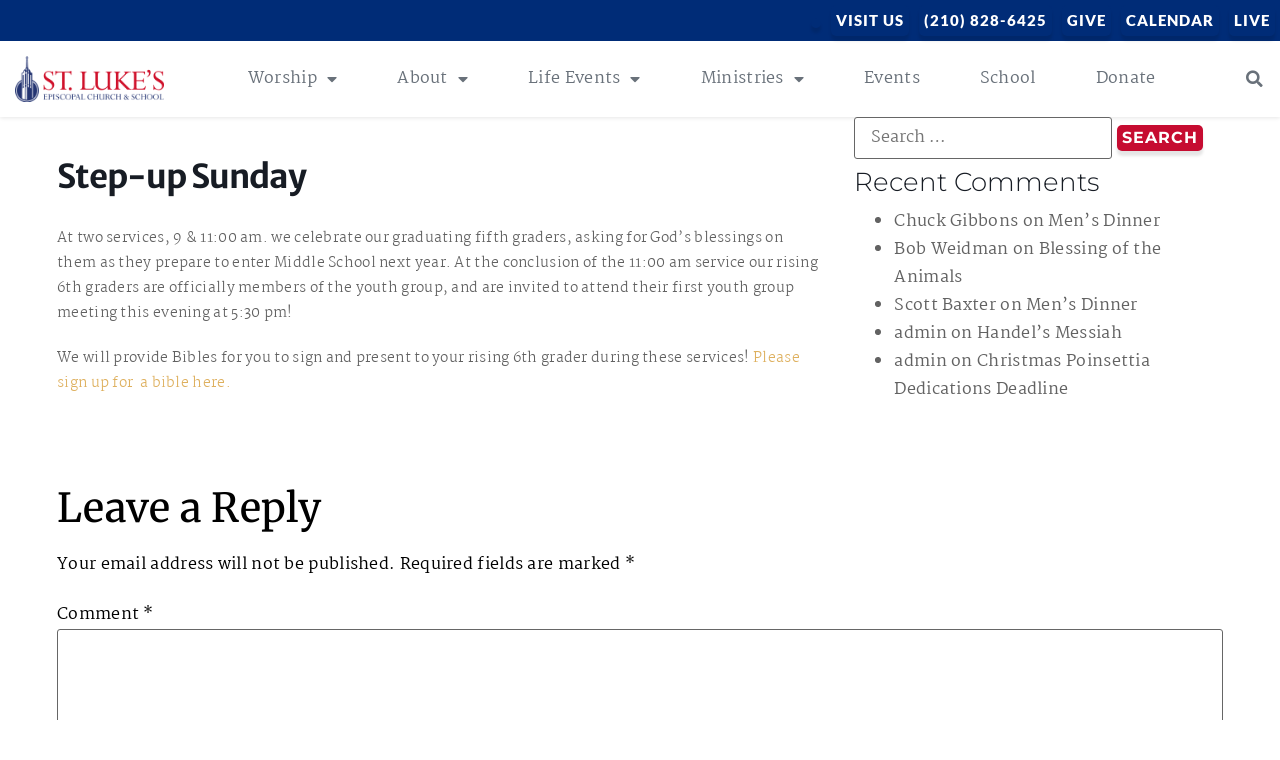

--- FILE ---
content_type: text/html; charset=UTF-8
request_url: https://www.slecsa.org/events/step-up-sunday-798/
body_size: 18287
content:
<!doctype html>
<html lang="en-US">
<head>
	<meta charset="UTF-8">
	<meta name="viewport" content="width=device-width, initial-scale=1">
	<link rel="profile" href="https://gmpg.org/xfn/11">
	<meta name='robots' content='index, follow, max-image-preview:large, max-snippet:-1, max-video-preview:-1' />
	<style>img:is([sizes="auto" i], [sizes^="auto," i]) { contain-intrinsic-size: 3000px 1500px }</style>
	
	<!-- This site is optimized with the Yoast SEO plugin v25.7 - https://yoast.com/wordpress/plugins/seo/ -->
	<title>Step-up Sunday - St. Luke&#039;s Episcopal Church</title>
	<link rel="canonical" href="https://www.slecsa.org/events/step-up-sunday-798/" />
	<meta property="og:locale" content="en_US" />
	<meta property="og:type" content="article" />
	<meta property="og:title" content="Step-up Sunday - St. Luke&#039;s Episcopal Church" />
	<meta property="og:description" content="At two services, 9 &amp; 11:00 am. we celebrate our graduating fifth graders, asking for God’s blessings on them as they prepare to enter Middle School next year. At the conclusion of the 11:00 am service our rising 6th graders are officially members of the youth group, and are invited to attend their first youth [&hellip;]" />
	<meta property="og:url" content="https://www.slecsa.org/events/step-up-sunday-798/" />
	<meta property="og:site_name" content="St. Luke&#039;s Episcopal Church" />
	<meta property="article:modified_time" content="2024-05-01T20:18:04+00:00" />
	<meta name="twitter:card" content="summary_large_image" />
	<meta name="twitter:label1" content="Est. reading time" />
	<meta name="twitter:data1" content="1 minute" />
	<script type="application/ld+json" class="yoast-schema-graph">{"@context":"https://schema.org","@graph":[{"@type":"WebPage","@id":"https://www.slecsa.org/events/step-up-sunday-798/","url":"https://www.slecsa.org/events/step-up-sunday-798/","name":"Step-up Sunday - St. Luke&#039;s Episcopal Church","isPartOf":{"@id":"https://sfwm7.sharefaithwebsites.net/~s500550/nLFZAUARk6/#website"},"datePublished":"2024-04-10T17:44:04+00:00","dateModified":"2024-05-01T20:18:04+00:00","breadcrumb":{"@id":"https://www.slecsa.org/events/step-up-sunday-798/#breadcrumb"},"inLanguage":"en-US","potentialAction":[{"@type":"ReadAction","target":["https://www.slecsa.org/events/step-up-sunday-798/"]}]},{"@type":"BreadcrumbList","@id":"https://www.slecsa.org/events/step-up-sunday-798/#breadcrumb","itemListElement":[{"@type":"ListItem","position":1,"name":"Home","item":"https://www.slecsa.org/"},{"@type":"ListItem","position":2,"name":"Events","item":"https://sfwm7.sharefaithwebsites.net/~s500550/nLFZAUARk6/events/"},{"@type":"ListItem","position":3,"name":"Step-up Sunday"}]},{"@type":"WebSite","@id":"https://sfwm7.sharefaithwebsites.net/~s500550/nLFZAUARk6/#website","url":"https://sfwm7.sharefaithwebsites.net/~s500550/nLFZAUARk6/","name":"St. Luke&#039;s Episcopal Church","description":"Worship, Grow, Connect","publisher":{"@id":"https://sfwm7.sharefaithwebsites.net/~s500550/nLFZAUARk6/#organization"},"potentialAction":[{"@type":"SearchAction","target":{"@type":"EntryPoint","urlTemplate":"https://sfwm7.sharefaithwebsites.net/~s500550/nLFZAUARk6/?s={search_term_string}"},"query-input":{"@type":"PropertyValueSpecification","valueRequired":true,"valueName":"search_term_string"}}],"inLanguage":"en-US"},{"@type":"Organization","@id":"https://sfwm7.sharefaithwebsites.net/~s500550/nLFZAUARk6/#organization","name":"St. Luke&#039;s Episcopal Church","url":"https://sfwm7.sharefaithwebsites.net/~s500550/nLFZAUARk6/","logo":{"@type":"ImageObject","inLanguage":"en-US","@id":"https://sfwm7.sharefaithwebsites.net/~s500550/nLFZAUARk6/#/schema/logo/image/","url":"https://www.slecsa.org/wp-content/uploads/2021/08/cropped-Logo-full.png","contentUrl":"https://www.slecsa.org/wp-content/uploads/2021/08/cropped-Logo-full.png","width":1993,"height":630,"caption":"St. Luke&#039;s Episcopal Church"},"image":{"@id":"https://sfwm7.sharefaithwebsites.net/~s500550/nLFZAUARk6/#/schema/logo/image/"}}]}</script>
	<!-- / Yoast SEO plugin. -->


<link rel='dns-prefetch' href='//www.google.com' />
<link rel='dns-prefetch' href='//www.googletagmanager.com' />
<style>#SFMBPC .prayer{background:FFF9F3;}#SFMBPC .btn.btn.btn, #SFMBPC .btn:hover, #SFMBPC .btn.btn-primary.addPrayerCloud:hover, #SFMBPC .pagination>.active>a.ajaxPCPage, #SFMBPC .pagination>.active>a.ajaxPCPage:hover{background-color:#794a3a;border-color: #794a3a}#SFMBPC .btn.btn.btn, #SFMBPC .prayer #dLabel, #SFMBPC.prayercloud .prayer .prybutton.prybutton,#SFMBPC .prybutton.prybutton,#SFMBPC .pagination>.active>a.ajaxPCPage, #SFMBPC .pagination>.active>a.ajaxPCPage:hover, #SFMBPC.prayercloud .prayer .prybutton.prybutton:hover, #SFMBPC.prayercloud .prayer a, #SFMBPC.prayercloud .prayer a:hover, #SFMBPC a, #SFMBPC a:hover, #SFMBPC a:active, #SFMBPC a:focus, #SFMBPC #dLabel, #SFMBPC #dLabel:hover{color:#deb05e;}#SFMBPC, #SFMBPC .prayer,#SFMBPC.prayercloud .prayer.prayer .prayer--description{color:#928e87;}#SFMBPC.prayercloud .prayer.prayer,#SFMBPC.prayercloud .prayer.prayer .prayer--footer, #SFMBPC .pagination>li>a.ajaxPCPage{border-color:#adadad;}</style><script>
window._wpemojiSettings = {"baseUrl":"https:\/\/s.w.org\/images\/core\/emoji\/15.0.3\/72x72\/","ext":".png","svgUrl":"https:\/\/s.w.org\/images\/core\/emoji\/15.0.3\/svg\/","svgExt":".svg","source":{"concatemoji":"https:\/\/www.slecsa.org\/wp-includes\/js\/wp-emoji-release.min.js?ver=6.7.4"}};
/*! This file is auto-generated */
!function(i,n){var o,s,e;function c(e){try{var t={supportTests:e,timestamp:(new Date).valueOf()};sessionStorage.setItem(o,JSON.stringify(t))}catch(e){}}function p(e,t,n){e.clearRect(0,0,e.canvas.width,e.canvas.height),e.fillText(t,0,0);var t=new Uint32Array(e.getImageData(0,0,e.canvas.width,e.canvas.height).data),r=(e.clearRect(0,0,e.canvas.width,e.canvas.height),e.fillText(n,0,0),new Uint32Array(e.getImageData(0,0,e.canvas.width,e.canvas.height).data));return t.every(function(e,t){return e===r[t]})}function u(e,t,n){switch(t){case"flag":return n(e,"\ud83c\udff3\ufe0f\u200d\u26a7\ufe0f","\ud83c\udff3\ufe0f\u200b\u26a7\ufe0f")?!1:!n(e,"\ud83c\uddfa\ud83c\uddf3","\ud83c\uddfa\u200b\ud83c\uddf3")&&!n(e,"\ud83c\udff4\udb40\udc67\udb40\udc62\udb40\udc65\udb40\udc6e\udb40\udc67\udb40\udc7f","\ud83c\udff4\u200b\udb40\udc67\u200b\udb40\udc62\u200b\udb40\udc65\u200b\udb40\udc6e\u200b\udb40\udc67\u200b\udb40\udc7f");case"emoji":return!n(e,"\ud83d\udc26\u200d\u2b1b","\ud83d\udc26\u200b\u2b1b")}return!1}function f(e,t,n){var r="undefined"!=typeof WorkerGlobalScope&&self instanceof WorkerGlobalScope?new OffscreenCanvas(300,150):i.createElement("canvas"),a=r.getContext("2d",{willReadFrequently:!0}),o=(a.textBaseline="top",a.font="600 32px Arial",{});return e.forEach(function(e){o[e]=t(a,e,n)}),o}function t(e){var t=i.createElement("script");t.src=e,t.defer=!0,i.head.appendChild(t)}"undefined"!=typeof Promise&&(o="wpEmojiSettingsSupports",s=["flag","emoji"],n.supports={everything:!0,everythingExceptFlag:!0},e=new Promise(function(e){i.addEventListener("DOMContentLoaded",e,{once:!0})}),new Promise(function(t){var n=function(){try{var e=JSON.parse(sessionStorage.getItem(o));if("object"==typeof e&&"number"==typeof e.timestamp&&(new Date).valueOf()<e.timestamp+604800&&"object"==typeof e.supportTests)return e.supportTests}catch(e){}return null}();if(!n){if("undefined"!=typeof Worker&&"undefined"!=typeof OffscreenCanvas&&"undefined"!=typeof URL&&URL.createObjectURL&&"undefined"!=typeof Blob)try{var e="postMessage("+f.toString()+"("+[JSON.stringify(s),u.toString(),p.toString()].join(",")+"));",r=new Blob([e],{type:"text/javascript"}),a=new Worker(URL.createObjectURL(r),{name:"wpTestEmojiSupports"});return void(a.onmessage=function(e){c(n=e.data),a.terminate(),t(n)})}catch(e){}c(n=f(s,u,p))}t(n)}).then(function(e){for(var t in e)n.supports[t]=e[t],n.supports.everything=n.supports.everything&&n.supports[t],"flag"!==t&&(n.supports.everythingExceptFlag=n.supports.everythingExceptFlag&&n.supports[t]);n.supports.everythingExceptFlag=n.supports.everythingExceptFlag&&!n.supports.flag,n.DOMReady=!1,n.readyCallback=function(){n.DOMReady=!0}}).then(function(){return e}).then(function(){var e;n.supports.everything||(n.readyCallback(),(e=n.source||{}).concatemoji?t(e.concatemoji):e.wpemoji&&e.twemoji&&(t(e.twemoji),t(e.wpemoji)))}))}((window,document),window._wpemojiSettings);
</script>
<link rel='stylesheet' id='fontello-css' href='https://www.slecsa.org/wp-content/plugins/sf-sermon-cloud/css/fontello.css?ver=1675103904' type='text/css' media='all' />
<link rel='stylesheet' id='mec-select2-style-css' href='https://www.slecsa.org/wp-content/plugins/modern-events-calendar-lite/assets/packages/select2/select2.min.css?ver=7.14.0' type='text/css' media='all' />
<link rel='stylesheet' id='mec-font-icons-css' href='https://www.slecsa.org/wp-content/plugins/modern-events-calendar-lite/assets/css/iconfonts.css?ver=7.14.0' type='text/css' media='all' />
<link rel='stylesheet' id='mec-frontend-style-css' href='https://www.slecsa.org/wp-content/plugins/modern-events-calendar-lite/assets/css/frontend.min.css?ver=7.14.0' type='text/css' media='all' />
<link rel='stylesheet' id='mec-tooltip-style-css' href='https://www.slecsa.org/wp-content/plugins/modern-events-calendar-lite/assets/packages/tooltip/tooltip.css?ver=7.14.0' type='text/css' media='all' />
<link rel='stylesheet' id='mec-tooltip-shadow-style-css' href='https://www.slecsa.org/wp-content/plugins/modern-events-calendar-lite/assets/packages/tooltip/tooltipster-sideTip-shadow.min.css?ver=7.14.0' type='text/css' media='all' />
<link rel='stylesheet' id='featherlight-css' href='https://www.slecsa.org/wp-content/plugins/modern-events-calendar-lite/assets/packages/featherlight/featherlight.css?ver=7.14.0' type='text/css' media='all' />
<link rel='stylesheet' id='mec-lity-style-css' href='https://www.slecsa.org/wp-content/plugins/modern-events-calendar-lite/assets/packages/lity/lity.min.css?ver=7.14.0' type='text/css' media='all' />
<link rel='stylesheet' id='mec-general-calendar-style-css' href='https://www.slecsa.org/wp-content/plugins/modern-events-calendar-lite/assets/css/mec-general-calendar.css?ver=7.14.0' type='text/css' media='all' />
<style id='wp-emoji-styles-inline-css' type='text/css'>

	img.wp-smiley, img.emoji {
		display: inline !important;
		border: none !important;
		box-shadow: none !important;
		height: 1em !important;
		width: 1em !important;
		margin: 0 0.07em !important;
		vertical-align: -0.1em !important;
		background: none !important;
		padding: 0 !important;
	}
</style>
<link rel='stylesheet' id='wp-block-library-css' href='https://www.slecsa.org/wp-includes/css/dist/block-library/style.min.css?ver=6.7.4' type='text/css' media='all' />
<link rel='stylesheet' id='fmsform-block-css' href='https://www.slecsa.org/wp-content/plugins/com.ministrybrands.forms/editor/gutenberg/blocks/fmsform/style.css?ver=1740416915' type='text/css' media='all' />
<link rel='stylesheet' id='prayer-cloud-block-css' href='https://www.slecsa.org/wp-content/plugins/com.ministrybrands.prayer/editor/gutenberg/blocks/prayer-cloud/style.css?ver=1760652639' type='text/css' media='all' />
<style id='powerpress-player-block-style-inline-css' type='text/css'>


</style>
<style id='classic-theme-styles-inline-css' type='text/css'>
/*! This file is auto-generated */
.wp-block-button__link{color:#fff;background-color:#32373c;border-radius:9999px;box-shadow:none;text-decoration:none;padding:calc(.667em + 2px) calc(1.333em + 2px);font-size:1.125em}.wp-block-file__button{background:#32373c;color:#fff;text-decoration:none}
</style>
<style id='global-styles-inline-css' type='text/css'>
:root{--wp--preset--aspect-ratio--square: 1;--wp--preset--aspect-ratio--4-3: 4/3;--wp--preset--aspect-ratio--3-4: 3/4;--wp--preset--aspect-ratio--3-2: 3/2;--wp--preset--aspect-ratio--2-3: 2/3;--wp--preset--aspect-ratio--16-9: 16/9;--wp--preset--aspect-ratio--9-16: 9/16;--wp--preset--color--black: #000000;--wp--preset--color--cyan-bluish-gray: #abb8c3;--wp--preset--color--white: #ffffff;--wp--preset--color--pale-pink: #f78da7;--wp--preset--color--vivid-red: #cf2e2e;--wp--preset--color--luminous-vivid-orange: #ff6900;--wp--preset--color--luminous-vivid-amber: #fcb900;--wp--preset--color--light-green-cyan: #7bdcb5;--wp--preset--color--vivid-green-cyan: #00d084;--wp--preset--color--pale-cyan-blue: #8ed1fc;--wp--preset--color--vivid-cyan-blue: #0693e3;--wp--preset--color--vivid-purple: #9b51e0;--wp--preset--gradient--vivid-cyan-blue-to-vivid-purple: linear-gradient(135deg,rgba(6,147,227,1) 0%,rgb(155,81,224) 100%);--wp--preset--gradient--light-green-cyan-to-vivid-green-cyan: linear-gradient(135deg,rgb(122,220,180) 0%,rgb(0,208,130) 100%);--wp--preset--gradient--luminous-vivid-amber-to-luminous-vivid-orange: linear-gradient(135deg,rgba(252,185,0,1) 0%,rgba(255,105,0,1) 100%);--wp--preset--gradient--luminous-vivid-orange-to-vivid-red: linear-gradient(135deg,rgba(255,105,0,1) 0%,rgb(207,46,46) 100%);--wp--preset--gradient--very-light-gray-to-cyan-bluish-gray: linear-gradient(135deg,rgb(238,238,238) 0%,rgb(169,184,195) 100%);--wp--preset--gradient--cool-to-warm-spectrum: linear-gradient(135deg,rgb(74,234,220) 0%,rgb(151,120,209) 20%,rgb(207,42,186) 40%,rgb(238,44,130) 60%,rgb(251,105,98) 80%,rgb(254,248,76) 100%);--wp--preset--gradient--blush-light-purple: linear-gradient(135deg,rgb(255,206,236) 0%,rgb(152,150,240) 100%);--wp--preset--gradient--blush-bordeaux: linear-gradient(135deg,rgb(254,205,165) 0%,rgb(254,45,45) 50%,rgb(107,0,62) 100%);--wp--preset--gradient--luminous-dusk: linear-gradient(135deg,rgb(255,203,112) 0%,rgb(199,81,192) 50%,rgb(65,88,208) 100%);--wp--preset--gradient--pale-ocean: linear-gradient(135deg,rgb(255,245,203) 0%,rgb(182,227,212) 50%,rgb(51,167,181) 100%);--wp--preset--gradient--electric-grass: linear-gradient(135deg,rgb(202,248,128) 0%,rgb(113,206,126) 100%);--wp--preset--gradient--midnight: linear-gradient(135deg,rgb(2,3,129) 0%,rgb(40,116,252) 100%);--wp--preset--font-size--small: 13px;--wp--preset--font-size--medium: 20px;--wp--preset--font-size--large: 36px;--wp--preset--font-size--x-large: 42px;--wp--preset--spacing--20: 0.44rem;--wp--preset--spacing--30: 0.67rem;--wp--preset--spacing--40: 1rem;--wp--preset--spacing--50: 1.5rem;--wp--preset--spacing--60: 2.25rem;--wp--preset--spacing--70: 3.38rem;--wp--preset--spacing--80: 5.06rem;--wp--preset--shadow--natural: 6px 6px 9px rgba(0, 0, 0, 0.2);--wp--preset--shadow--deep: 12px 12px 50px rgba(0, 0, 0, 0.4);--wp--preset--shadow--sharp: 6px 6px 0px rgba(0, 0, 0, 0.2);--wp--preset--shadow--outlined: 6px 6px 0px -3px rgba(255, 255, 255, 1), 6px 6px rgba(0, 0, 0, 1);--wp--preset--shadow--crisp: 6px 6px 0px rgba(0, 0, 0, 1);}:where(.is-layout-flex){gap: 0.5em;}:where(.is-layout-grid){gap: 0.5em;}body .is-layout-flex{display: flex;}.is-layout-flex{flex-wrap: wrap;align-items: center;}.is-layout-flex > :is(*, div){margin: 0;}body .is-layout-grid{display: grid;}.is-layout-grid > :is(*, div){margin: 0;}:where(.wp-block-columns.is-layout-flex){gap: 2em;}:where(.wp-block-columns.is-layout-grid){gap: 2em;}:where(.wp-block-post-template.is-layout-flex){gap: 1.25em;}:where(.wp-block-post-template.is-layout-grid){gap: 1.25em;}.has-black-color{color: var(--wp--preset--color--black) !important;}.has-cyan-bluish-gray-color{color: var(--wp--preset--color--cyan-bluish-gray) !important;}.has-white-color{color: var(--wp--preset--color--white) !important;}.has-pale-pink-color{color: var(--wp--preset--color--pale-pink) !important;}.has-vivid-red-color{color: var(--wp--preset--color--vivid-red) !important;}.has-luminous-vivid-orange-color{color: var(--wp--preset--color--luminous-vivid-orange) !important;}.has-luminous-vivid-amber-color{color: var(--wp--preset--color--luminous-vivid-amber) !important;}.has-light-green-cyan-color{color: var(--wp--preset--color--light-green-cyan) !important;}.has-vivid-green-cyan-color{color: var(--wp--preset--color--vivid-green-cyan) !important;}.has-pale-cyan-blue-color{color: var(--wp--preset--color--pale-cyan-blue) !important;}.has-vivid-cyan-blue-color{color: var(--wp--preset--color--vivid-cyan-blue) !important;}.has-vivid-purple-color{color: var(--wp--preset--color--vivid-purple) !important;}.has-black-background-color{background-color: var(--wp--preset--color--black) !important;}.has-cyan-bluish-gray-background-color{background-color: var(--wp--preset--color--cyan-bluish-gray) !important;}.has-white-background-color{background-color: var(--wp--preset--color--white) !important;}.has-pale-pink-background-color{background-color: var(--wp--preset--color--pale-pink) !important;}.has-vivid-red-background-color{background-color: var(--wp--preset--color--vivid-red) !important;}.has-luminous-vivid-orange-background-color{background-color: var(--wp--preset--color--luminous-vivid-orange) !important;}.has-luminous-vivid-amber-background-color{background-color: var(--wp--preset--color--luminous-vivid-amber) !important;}.has-light-green-cyan-background-color{background-color: var(--wp--preset--color--light-green-cyan) !important;}.has-vivid-green-cyan-background-color{background-color: var(--wp--preset--color--vivid-green-cyan) !important;}.has-pale-cyan-blue-background-color{background-color: var(--wp--preset--color--pale-cyan-blue) !important;}.has-vivid-cyan-blue-background-color{background-color: var(--wp--preset--color--vivid-cyan-blue) !important;}.has-vivid-purple-background-color{background-color: var(--wp--preset--color--vivid-purple) !important;}.has-black-border-color{border-color: var(--wp--preset--color--black) !important;}.has-cyan-bluish-gray-border-color{border-color: var(--wp--preset--color--cyan-bluish-gray) !important;}.has-white-border-color{border-color: var(--wp--preset--color--white) !important;}.has-pale-pink-border-color{border-color: var(--wp--preset--color--pale-pink) !important;}.has-vivid-red-border-color{border-color: var(--wp--preset--color--vivid-red) !important;}.has-luminous-vivid-orange-border-color{border-color: var(--wp--preset--color--luminous-vivid-orange) !important;}.has-luminous-vivid-amber-border-color{border-color: var(--wp--preset--color--luminous-vivid-amber) !important;}.has-light-green-cyan-border-color{border-color: var(--wp--preset--color--light-green-cyan) !important;}.has-vivid-green-cyan-border-color{border-color: var(--wp--preset--color--vivid-green-cyan) !important;}.has-pale-cyan-blue-border-color{border-color: var(--wp--preset--color--pale-cyan-blue) !important;}.has-vivid-cyan-blue-border-color{border-color: var(--wp--preset--color--vivid-cyan-blue) !important;}.has-vivid-purple-border-color{border-color: var(--wp--preset--color--vivid-purple) !important;}.has-vivid-cyan-blue-to-vivid-purple-gradient-background{background: var(--wp--preset--gradient--vivid-cyan-blue-to-vivid-purple) !important;}.has-light-green-cyan-to-vivid-green-cyan-gradient-background{background: var(--wp--preset--gradient--light-green-cyan-to-vivid-green-cyan) !important;}.has-luminous-vivid-amber-to-luminous-vivid-orange-gradient-background{background: var(--wp--preset--gradient--luminous-vivid-amber-to-luminous-vivid-orange) !important;}.has-luminous-vivid-orange-to-vivid-red-gradient-background{background: var(--wp--preset--gradient--luminous-vivid-orange-to-vivid-red) !important;}.has-very-light-gray-to-cyan-bluish-gray-gradient-background{background: var(--wp--preset--gradient--very-light-gray-to-cyan-bluish-gray) !important;}.has-cool-to-warm-spectrum-gradient-background{background: var(--wp--preset--gradient--cool-to-warm-spectrum) !important;}.has-blush-light-purple-gradient-background{background: var(--wp--preset--gradient--blush-light-purple) !important;}.has-blush-bordeaux-gradient-background{background: var(--wp--preset--gradient--blush-bordeaux) !important;}.has-luminous-dusk-gradient-background{background: var(--wp--preset--gradient--luminous-dusk) !important;}.has-pale-ocean-gradient-background{background: var(--wp--preset--gradient--pale-ocean) !important;}.has-electric-grass-gradient-background{background: var(--wp--preset--gradient--electric-grass) !important;}.has-midnight-gradient-background{background: var(--wp--preset--gradient--midnight) !important;}.has-small-font-size{font-size: var(--wp--preset--font-size--small) !important;}.has-medium-font-size{font-size: var(--wp--preset--font-size--medium) !important;}.has-large-font-size{font-size: var(--wp--preset--font-size--large) !important;}.has-x-large-font-size{font-size: var(--wp--preset--font-size--x-large) !important;}
:where(.wp-block-post-template.is-layout-flex){gap: 1.25em;}:where(.wp-block-post-template.is-layout-grid){gap: 1.25em;}
:where(.wp-block-columns.is-layout-flex){gap: 2em;}:where(.wp-block-columns.is-layout-grid){gap: 2em;}
:root :where(.wp-block-pullquote){font-size: 1.5em;line-height: 1.6;}
</style>
<link rel='stylesheet' id='ctct_form_styles-css' href='https://www.slecsa.org/wp-content/plugins/constant-contact-forms/assets/css/style.css?ver=2.6.0' type='text/css' media='all' />
<link rel='stylesheet' id='wc-gallery-style-css' href='https://www.slecsa.org/wp-content/plugins/wc-gallery/includes/css/style.css?ver=1.67' type='text/css' media='all' />
<link rel='stylesheet' id='wc-gallery-popup-style-css' href='https://www.slecsa.org/wp-content/plugins/wc-gallery/includes/css/magnific-popup.css?ver=1.1.0' type='text/css' media='all' />
<link rel='stylesheet' id='wc-gallery-flexslider-style-css' href='https://www.slecsa.org/wp-content/plugins/wc-gallery/includes/vendors/flexslider/flexslider.css?ver=2.6.1' type='text/css' media='all' />
<link rel='stylesheet' id='wc-gallery-owlcarousel-style-css' href='https://www.slecsa.org/wp-content/plugins/wc-gallery/includes/vendors/owlcarousel/assets/owl.carousel.css?ver=2.1.4' type='text/css' media='all' />
<link rel='stylesheet' id='wc-gallery-owlcarousel-theme-style-css' href='https://www.slecsa.org/wp-content/plugins/wc-gallery/includes/vendors/owlcarousel/assets/owl.theme.default.css?ver=2.1.4' type='text/css' media='all' />
<link rel='stylesheet' id='hello-elementor-css' href='https://www.slecsa.org/wp-content/themes/hello-elementor/style.min.css?ver=3.1.0' type='text/css' media='all' />
<link rel='stylesheet' id='hello-elementor-theme-style-css' href='https://www.slecsa.org/wp-content/themes/hello-elementor/theme.min.css?ver=3.1.0' type='text/css' media='all' />
<link rel='stylesheet' id='hello-elementor-header-footer-css' href='https://www.slecsa.org/wp-content/themes/hello-elementor/header-footer.min.css?ver=3.1.0' type='text/css' media='all' />
<link rel='stylesheet' id='e-sticky-css' href='https://www.slecsa.org/wp-content/plugins/elementor-pro/assets/css/modules/sticky.min.css?ver=3.30.0' type='text/css' media='all' />
<link rel='stylesheet' id='elementor-frontend-css' href='https://www.slecsa.org/wp-content/plugins/elementor/assets/css/frontend.min.css?ver=3.31.5' type='text/css' media='all' />
<link rel='stylesheet' id='widget-image-css' href='https://www.slecsa.org/wp-content/plugins/elementor/assets/css/widget-image.min.css?ver=3.31.5' type='text/css' media='all' />
<link rel='stylesheet' id='widget-nav-menu-css' href='https://www.slecsa.org/wp-content/plugins/elementor-pro/assets/css/widget-nav-menu.min.css?ver=3.30.0' type='text/css' media='all' />
<link rel='stylesheet' id='widget-search-form-css' href='https://www.slecsa.org/wp-content/plugins/elementor-pro/assets/css/widget-search-form.min.css?ver=3.30.0' type='text/css' media='all' />
<link rel='stylesheet' id='elementor-icons-shared-0-css' href='https://www.slecsa.org/wp-content/plugins/elementor/assets/lib/font-awesome/css/fontawesome.min.css?ver=5.15.3' type='text/css' media='all' />
<link rel='stylesheet' id='elementor-icons-fa-solid-css' href='https://www.slecsa.org/wp-content/plugins/elementor/assets/lib/font-awesome/css/solid.min.css?ver=5.15.3' type='text/css' media='all' />
<link rel='stylesheet' id='widget-heading-css' href='https://www.slecsa.org/wp-content/plugins/elementor/assets/css/widget-heading.min.css?ver=3.31.5' type='text/css' media='all' />
<link rel='stylesheet' id='widget-icon-list-css' href='https://www.slecsa.org/wp-content/plugins/elementor/assets/css/widget-icon-list.min.css?ver=3.31.5' type='text/css' media='all' />
<link rel='stylesheet' id='widget-social-icons-css' href='https://www.slecsa.org/wp-content/plugins/elementor/assets/css/widget-social-icons.min.css?ver=3.31.5' type='text/css' media='all' />
<link rel='stylesheet' id='e-apple-webkit-css' href='https://www.slecsa.org/wp-content/plugins/elementor/assets/css/conditionals/apple-webkit.min.css?ver=3.31.5' type='text/css' media='all' />
<link rel='stylesheet' id='e-shapes-css' href='https://www.slecsa.org/wp-content/plugins/elementor/assets/css/conditionals/shapes.min.css?ver=3.31.5' type='text/css' media='all' />
<link rel='stylesheet' id='elementor-icons-css' href='https://www.slecsa.org/wp-content/plugins/elementor/assets/lib/eicons/css/elementor-icons.min.css?ver=5.43.0' type='text/css' media='all' />
<link rel='stylesheet' id='elementor-post-25-css' href='https://www.slecsa.org/wp-content/uploads/elementor/css/post-25.css?ver=1759268997' type='text/css' media='all' />
<link rel='stylesheet' id='font-awesome-5-all-css' href='https://www.slecsa.org/wp-content/plugins/elementor/assets/lib/font-awesome/css/all.min.css?ver=3.31.5' type='text/css' media='all' />
<link rel='stylesheet' id='font-awesome-4-shim-css' href='https://www.slecsa.org/wp-content/plugins/elementor/assets/lib/font-awesome/css/v4-shims.min.css?ver=3.31.5' type='text/css' media='all' />
<link rel='stylesheet' id='elementor-post-5-css' href='https://www.slecsa.org/wp-content/uploads/elementor/css/post-5.css?ver=1759268997' type='text/css' media='all' />
<link rel='stylesheet' id='prayerbootstrap-css' href='https://www.slecsa.org/wp-content/plugins/com.ministrybrands.prayer/css/bootstrap.css?ver=1.1.13' type='text/css' media='all' />
<link rel='stylesheet' id='dashicons-css' href='https://www.slecsa.org/wp-includes/css/dashicons.min.css?ver=6.7.4' type='text/css' media='all' />
<link rel='stylesheet' id='prayerfrontend-css' href='https://www.slecsa.org/wp-content/plugins/com.ministrybrands.prayer/css/frontend.css?ver=1.1.13' type='text/css' media='all' />
<link rel='stylesheet' id='prayerglyphs-css' href='https://www.slecsa.org/wp-content/plugins/com.ministrybrands.prayer/css/glyph/css/icon_font.css?ver=1.1.13' type='text/css' media='all' />
<link rel='stylesheet' id='elementor-post-284-css' href='https://www.slecsa.org/wp-content/uploads/elementor/css/post-284.css?ver=1767040961' type='text/css' media='all' />
<link rel='stylesheet' id='SFMECFixes-css' href='https://www.slecsa.org/wp-content/mu-plugins/src/sfadmin/admin/css/MEC-fixes.css?ver=6.7.4' type='text/css' media='all' />
<link rel='stylesheet' id='elementor-gf-local-ptserif-css' href='https://www.slecsa.org/wp-content/uploads/elementor/google-fonts/css/ptserif.css?ver=1752641219' type='text/css' media='all' />
<link rel='stylesheet' id='elementor-gf-local-condiment-css' href='https://www.slecsa.org/wp-content/uploads/elementor/google-fonts/css/condiment.css?ver=1752641219' type='text/css' media='all' />
<link rel='stylesheet' id='elementor-gf-local-montserrat-css' href='https://www.slecsa.org/wp-content/uploads/elementor/google-fonts/css/montserrat.css?ver=1752640450' type='text/css' media='all' />
<link rel='stylesheet' id='elementor-gf-local-lato-css' href='https://www.slecsa.org/wp-content/uploads/elementor/google-fonts/css/lato.css?ver=1752640451' type='text/css' media='all' />
<link rel='stylesheet' id='elementor-gf-local-martel-css' href='https://www.slecsa.org/wp-content/uploads/elementor/google-fonts/css/martel.css?ver=1752640452' type='text/css' media='all' />
<link rel='stylesheet' id='elementor-gf-local-merriweather-css' href='https://www.slecsa.org/wp-content/uploads/elementor/google-fonts/css/merriweather.css?ver=1752640454' type='text/css' media='all' />
<link rel='stylesheet' id='elementor-gf-local-merriweathersans-css' href='https://www.slecsa.org/wp-content/uploads/elementor/google-fonts/css/merriweathersans.css?ver=1752640455' type='text/css' media='all' />
<link rel='stylesheet' id='elementor-gf-local-herrvonmuellerhoff-css' href='https://www.slecsa.org/wp-content/uploads/elementor/google-fonts/css/herrvonmuellerhoff.css?ver=1752640455' type='text/css' media='all' />
<link rel='stylesheet' id='elementor-icons-fa-brands-css' href='https://www.slecsa.org/wp-content/plugins/elementor/assets/lib/font-awesome/css/brands.min.css?ver=5.15.3' type='text/css' media='all' />
<script src="https://www.slecsa.org/wp-includes/js/jquery/jquery.min.js?ver=3.7.1" id="jquery-core-js"></script>
<script src="https://www.slecsa.org/wp-includes/js/jquery/jquery-migrate.min.js?ver=3.4.1" id="jquery-migrate-js"></script>
<script src="https://www.slecsa.org/wp-content/plugins/elementor/assets/lib/font-awesome/js/v4-shims.min.js?ver=3.31.5" id="font-awesome-4-shim-js"></script>
<script src="https://www.slecsa.org/wp-content/plugins/com.ministrybrands.prayer/js/lib/js.cookie.js?ver=1.1.13" id="JSCookie-js"></script>
<script id="prayerpublic-js-extra">
var sfmbpc = {"ajax":"https:\/\/www.slecsa.org\/wp-admin\/admin-ajax.php","jsnonce":"f3da1e7252","prayerRequired":"You must enter a prayer message","nameRequired":"You must enter a name","emailRequired":"You must enter your contact email for your prayer."};
</script>
<script src="https://www.slecsa.org/wp-content/plugins/com.ministrybrands.prayer/js/publicShortcode.js?ver=1.1.13" id="prayerpublic-js"></script>
<script src="https://www.slecsa.org/wp-content/plugins/com.ministrybrands.prayer/js/bootstrap/js/bootstrap.min.js?ver=1.1.13" id="sf-bootstrap-js-js"></script>

<!-- Google tag (gtag.js) snippet added by Site Kit -->

<!-- Google Analytics snippet added by Site Kit -->
<script src="https://www.googletagmanager.com/gtag/js?id=GT-P3MFJDK" id="google_gtagjs-js" async></script>
<script id="google_gtagjs-js-after">
window.dataLayer = window.dataLayer || [];function gtag(){dataLayer.push(arguments);}
gtag("set","linker",{"domains":["www.slecsa.org"]});
gtag("js", new Date());
gtag("set", "developer_id.dZTNiMT", true);
gtag("config", "GT-P3MFJDK");
</script>

<!-- End Google tag (gtag.js) snippet added by Site Kit -->
<link rel="https://api.w.org/" href="https://www.slecsa.org/wp-json/" /><link rel="alternate" title="JSON" type="application/json" href="https://www.slecsa.org/wp-json/wp/v2/mec-events/4799" /><link rel="EditURI" type="application/rsd+xml" title="RSD" href="https://www.slecsa.org/xmlrpc.php?rsd" />
<meta name="generator" content="WordPress 6.7.4" />
<link rel='shortlink' href='https://www.slecsa.org/?p=4799' />
<link rel="alternate" title="oEmbed (JSON)" type="application/json+oembed" href="https://www.slecsa.org/wp-json/oembed/1.0/embed?url=https%3A%2F%2Fwww.slecsa.org%2Fevents%2Fstep-up-sunday-798%2F" />
<link rel="alternate" title="oEmbed (XML)" type="text/xml+oembed" href="https://www.slecsa.org/wp-json/oembed/1.0/embed?url=https%3A%2F%2Fwww.slecsa.org%2Fevents%2Fstep-up-sunday-798%2F&#038;format=xml" />
<meta name="generator" content="Site Kit by Google 1.134.0" />            <script type="text/javascript"><!--
                                function powerpress_pinw(pinw_url){window.open(pinw_url, 'PowerPressPlayer','toolbar=0,status=0,resizable=1,width=460,height=320');	return false;}
                //-->

                // tabnab protection
                window.addEventListener('load', function () {
                    // make all links have rel="noopener noreferrer"
                    document.querySelectorAll('a[target="_blank"]').forEach(link => {
                        link.setAttribute('rel', 'noopener noreferrer');
                    });
                });
            </script>
            <!-- Analytics by WP Statistics - https://wp-statistics.com -->
<meta name="generator" content="Elementor 3.31.5; features: additional_custom_breakpoints, e_element_cache; settings: css_print_method-external, google_font-enabled, font_display-auto">
<style>.recentcomments a{display:inline !important;padding:0 !important;margin:0 !important;}</style>			<style>
				.e-con.e-parent:nth-of-type(n+4):not(.e-lazyloaded):not(.e-no-lazyload),
				.e-con.e-parent:nth-of-type(n+4):not(.e-lazyloaded):not(.e-no-lazyload) * {
					background-image: none !important;
				}
				@media screen and (max-height: 1024px) {
					.e-con.e-parent:nth-of-type(n+3):not(.e-lazyloaded):not(.e-no-lazyload),
					.e-con.e-parent:nth-of-type(n+3):not(.e-lazyloaded):not(.e-no-lazyload) * {
						background-image: none !important;
					}
				}
				@media screen and (max-height: 640px) {
					.e-con.e-parent:nth-of-type(n+2):not(.e-lazyloaded):not(.e-no-lazyload),
					.e-con.e-parent:nth-of-type(n+2):not(.e-lazyloaded):not(.e-no-lazyload) * {
						background-image: none !important;
					}
				}
			</style>
			
<!-- Google Tag Manager snippet added by Site Kit -->
<script>
			( function( w, d, s, l, i ) {
				w[l] = w[l] || [];
				w[l].push( {'gtm.start': new Date().getTime(), event: 'gtm.js'} );
				var f = d.getElementsByTagName( s )[0],
					j = d.createElement( s ), dl = l != 'dataLayer' ? '&l=' + l : '';
				j.async = true;
				j.src = 'https://www.googletagmanager.com/gtm.js?id=' + i + dl;
				f.parentNode.insertBefore( j, f );
			} )( window, document, 'script', 'dataLayer', 'GTM-THRKLPLH' );
			
</script>

<!-- End Google Tag Manager snippet added by Site Kit -->
<link rel="icon" href="https://www.slecsa.org/wp-content/uploads/2021/08/cropped-SM_Icon_RWB-32x32.png" sizes="32x32" />
<link rel="icon" href="https://www.slecsa.org/wp-content/uploads/2021/08/cropped-SM_Icon_RWB-192x192.png" sizes="192x192" />
<link rel="apple-touch-icon" href="https://www.slecsa.org/wp-content/uploads/2021/08/cropped-SM_Icon_RWB-180x180.png" />
<meta name="msapplication-TileImage" content="https://www.slecsa.org/wp-content/uploads/2021/08/cropped-SM_Icon_RWB-270x270.png" />
<style>:root,::before,::after{--mec-color-skin: #002c77;--mec-color-skin-rgba-1: rgba(0,44,119,.25);--mec-color-skin-rgba-2: rgba(0,44,119,.5);--mec-color-skin-rgba-3: rgba(0,44,119,.75);--mec-color-skin-rgba-4: rgba(0,44,119,.11);--mec-container-normal-width: 1196px;--mec-container-large-width: 1690px;--mec-title-color: #dd3333;--mec-title-color-hover: #1e73be;--mec-content-color: #696c65;--mec-fes-main-color: #40d9f1;--mec-fes-main-color-rgba-1: rgba(64, 217, 241, 0.12);--mec-fes-main-color-rgba-2: rgba(64, 217, 241, 0.23);--mec-fes-main-color-rgba-3: rgba(64, 217, 241, 0.03);--mec-fes-main-color-rgba-4: rgba(64, 217, 241, 0.3);--mec-fes-main-color-rgba-5: rgb(64 217 241 / 7%);--mec-fes-main-color-rgba-6: rgba(64, 217, 241, 0.2);--mec-fluent-main-color: #ade7ff;--mec-fluent-main-color-rgba-1: rgba(173, 231, 255, 0.3);--mec-fluent-main-color-rgba-2: rgba(173, 231, 255, 0.8);--mec-fluent-main-color-rgba-3: rgba(173, 231, 255, 0.1);--mec-fluent-main-color-rgba-4: rgba(173, 231, 255, 0.2);--mec-fluent-main-color-rgba-5: rgba(173, 231, 255, 0.7);--mec-fluent-main-color-rgba-6: rgba(173, 231, 255, 0.7);--mec-fluent-bold-color: #00acf8;--mec-fluent-bg-hover-color: #ebf9ff;--mec-fluent-bg-color: #f5f7f8;--mec-fluent-second-bg-color: #d6eef9;}</style></head>
<body data-rsssl=1 class="mec-events-template-default single single-mec-events postid-4799 wp-custom-logo mec-theme-hello-elementor ctct-hello-elementor elementor-default elementor-kit-25">

		<!-- Google Tag Manager (noscript) snippet added by Site Kit -->
		<noscript>
			<iframe src="https://www.googletagmanager.com/ns.html?id=GTM-THRKLPLH" height="0" width="0" style="display:none;visibility:hidden"></iframe>
		</noscript>
		<!-- End Google Tag Manager (noscript) snippet added by Site Kit -->
		
<a class="skip-link screen-reader-text" href="#content">Skip to content</a>

		<div data-elementor-type="header" data-elementor-id="5" class="elementor elementor-5 elementor-location-header" data-elementor-post-type="elementor_library">
					<section class="elementor-section elementor-top-section elementor-element elementor-element-2c128e8 elementor-section-full_width ang-section-padding-no elementor-section-height-default elementor-section-height-default elementor-repeater-item-none elementor-repeater-item-none_hover" data-id="2c128e8" data-element_type="section" data-settings="{&quot;background_background&quot;:&quot;classic&quot;,&quot;sticky&quot;:&quot;top&quot;,&quot;sticky_on&quot;:[&quot;desktop&quot;,&quot;tablet&quot;,&quot;mobile&quot;],&quot;sticky_offset&quot;:0,&quot;sticky_effects_offset&quot;:0,&quot;sticky_anchor_link_offset&quot;:0}">
						<div class="elementor-container elementor-column-gap-narrow">
					<div class="elementor-column elementor-col-100 elementor-top-column elementor-element elementor-element-0670b39 elementor-repeater-item-none elementor-repeater-item-none_hover" data-id="0670b39" data-element_type="column" data-settings="{&quot;background_background&quot;:&quot;classic&quot;}">
			<div class="elementor-widget-wrap elementor-element-populated">
						<div class="elementor-element elementor-element-30bc6d6 elementor-align-left elementor-widget__width-auto elementor-repeater-item-none elementor-repeater-item-none_hover elementor-widget elementor-widget-button" data-id="30bc6d6" data-element_type="widget" data-widget_type="button.default">
				<div class="elementor-widget-container">
									<div class="elementor-button-wrapper">
					<a class="elementor-button elementor-button-link elementor-size-sm" href="#">
						<span class="elementor-button-content-wrapper">
									<span class="elementor-button-text"> </span>
					</span>
					</a>
				</div>
								</div>
				</div>
				<div class="elementor-element elementor-element-9ec9b4e elementor-align-left elementor-widget__width-auto elementor-repeater-item-none elementor-repeater-item-none_hover elementor-widget elementor-widget-button" data-id="9ec9b4e" data-element_type="widget" data-widget_type="button.default">
				<div class="elementor-widget-container">
									<div class="elementor-button-wrapper">
					<a class="elementor-button elementor-button-link elementor-size-sm" href="https://www.slecsa.org/visit/">
						<span class="elementor-button-content-wrapper">
									<span class="elementor-button-text">Visit us </span>
					</span>
					</a>
				</div>
								</div>
				</div>
				<div class="elementor-element elementor-element-68b8d8d elementor-align-left elementor-widget__width-auto elementor-repeater-item-none elementor-repeater-item-none_hover elementor-widget elementor-widget-button" data-id="68b8d8d" data-element_type="widget" data-widget_type="button.default">
				<div class="elementor-widget-container">
									<div class="elementor-button-wrapper">
					<a class="elementor-button elementor-button-link elementor-size-sm" href="#">
						<span class="elementor-button-content-wrapper">
									<span class="elementor-button-text">(210) 828-6425</span>
					</span>
					</a>
				</div>
								</div>
				</div>
				<div class="elementor-element elementor-element-e95dd6a elementor-align-center elementor-widget__width-auto elementor-repeater-item-none elementor-repeater-item-none_hover elementor-widget elementor-widget-button" data-id="e95dd6a" data-element_type="widget" data-widget_type="button.default">
				<div class="elementor-widget-container">
									<div class="elementor-button-wrapper">
					<a class="elementor-button elementor-button-link elementor-size-sm" href="https://onrealm.org/StLukesEpiscopa42065/give/now">
						<span class="elementor-button-content-wrapper">
									<span class="elementor-button-text">GIVE</span>
					</span>
					</a>
				</div>
								</div>
				</div>
				<div class="elementor-element elementor-element-6941667 elementor-align-center elementor-widget__width-auto elementor-repeater-item-none elementor-repeater-item-none_hover elementor-widget elementor-widget-button" data-id="6941667" data-element_type="widget" data-widget_type="button.default">
				<div class="elementor-widget-container">
									<div class="elementor-button-wrapper">
					<a class="elementor-button elementor-button-link elementor-size-sm" href="https://www.mychurchevents.com/calendar/73891106" target="_blank">
						<span class="elementor-button-content-wrapper">
									<span class="elementor-button-text">calendar</span>
					</span>
					</a>
				</div>
								</div>
				</div>
				<div class="elementor-element elementor-element-7c44957 elementor-align-center elementor-widget__width-auto elementor-repeater-item-none elementor-repeater-item-none_hover elementor-widget elementor-widget-button" data-id="7c44957" data-element_type="widget" data-widget_type="button.default">
				<div class="elementor-widget-container">
									<div class="elementor-button-wrapper">
					<a class="elementor-button elementor-button-link elementor-size-sm" href="https://www.slecsa.org/watch-live/" target="_blank">
						<span class="elementor-button-content-wrapper">
									<span class="elementor-button-text">LIVE</span>
					</span>
					</a>
				</div>
								</div>
				</div>
					</div>
		</div>
					</div>
		</section>
				<section class="elementor-section elementor-top-section elementor-element elementor-element-b62a436 elementor-section-full_width ang-section-padding-no elementor-section-height-default elementor-section-height-default elementor-repeater-item-none elementor-repeater-item-none_hover" data-id="b62a436" data-element_type="section" data-settings="{&quot;sticky&quot;:&quot;top&quot;,&quot;background_background&quot;:&quot;classic&quot;,&quot;sticky_on&quot;:[&quot;desktop&quot;,&quot;tablet&quot;,&quot;mobile&quot;],&quot;sticky_offset&quot;:0,&quot;sticky_effects_offset&quot;:0,&quot;sticky_anchor_link_offset&quot;:0}">
						<div class="elementor-container elementor-column-gap-default">
					<div class="elementor-column elementor-col-33 elementor-top-column elementor-element elementor-element-2fa7c82 elementor-repeater-item-none elementor-repeater-item-none_hover" data-id="2fa7c82" data-element_type="column">
			<div class="elementor-widget-wrap elementor-element-populated">
						<div class="elementor-element elementor-element-1cb54b3 elementor-repeater-item-none elementor-repeater-item-none_hover elementor-widget elementor-widget-theme-site-logo elementor-widget-image" data-id="1cb54b3" data-element_type="widget" data-widget_type="theme-site-logo.default">
				<div class="elementor-widget-container">
											<a href="https://www.slecsa.org">
			<img src="https://www.slecsa.org/wp-content/uploads/elementor/thumbs/cropped-Logo-full-pc5e0bgzsje9fuqv2v3sh5rjden00x72ar0w3iy78w.png" title="cropped-Logo-full.png" alt="cropped-Logo-full.png" loading="lazy" />				</a>
											</div>
				</div>
					</div>
		</div>
				<div class="elementor-column elementor-col-33 elementor-top-column elementor-element elementor-element-2b55232 elementor-repeater-item-none elementor-repeater-item-none_hover" data-id="2b55232" data-element_type="column">
			<div class="elementor-widget-wrap elementor-element-populated">
						<div class="elementor-element elementor-element-02e37d0 elementor-nav-menu__align-center elementor-nav-menu--stretch elementor-nav-menu--dropdown-tablet elementor-nav-menu__text-align-aside elementor-nav-menu--toggle elementor-nav-menu--burger elementor-repeater-item-none elementor-repeater-item-none_hover elementor-widget elementor-widget-nav-menu" data-id="02e37d0" data-element_type="widget" data-settings="{&quot;full_width&quot;:&quot;stretch&quot;,&quot;layout&quot;:&quot;horizontal&quot;,&quot;submenu_icon&quot;:{&quot;value&quot;:&quot;&lt;i class=\&quot;fas fa-caret-down\&quot;&gt;&lt;\/i&gt;&quot;,&quot;library&quot;:&quot;fa-solid&quot;},&quot;toggle&quot;:&quot;burger&quot;}" data-widget_type="nav-menu.default">
				<div class="elementor-widget-container">
								<nav aria-label="Menu" class="elementor-nav-menu--main elementor-nav-menu__container elementor-nav-menu--layout-horizontal e--pointer-double-line e--animation-drop-in">
				<ul id="menu-1-02e37d0" class="elementor-nav-menu"><li class="menu-item menu-item-type-custom menu-item-object-custom menu-item-has-children menu-item-89"><a href="#" class="elementor-item elementor-item-anchor">Worship</a>
<ul class="sub-menu elementor-nav-menu--dropdown">
	<li class="menu-item menu-item-type-post_type menu-item-object-page menu-item-80"><a href="https://www.slecsa.org/messages/" class="elementor-sub-item">Worship Services</a></li>
	<li class="menu-item menu-item-type-post_type menu-item-object-page menu-item-88"><a href="https://www.slecsa.org/watch-live/" class="elementor-sub-item">Watch Live</a></li>
	<li class="menu-item menu-item-type-post_type menu-item-object-page menu-item-1461"><a href="https://www.slecsa.org/ministries/music/" class="elementor-sub-item">Music</a></li>
	<li class="menu-item menu-item-type-post_type menu-item-object-page menu-item-85"><a href="https://www.slecsa.org/prayer-ministry/" class="elementor-sub-item">Prayer Requests</a></li>
	<li class="menu-item menu-item-type-custom menu-item-object-custom menu-item-6323"><a href="https://forms.gle/EsJkdvcP3GmQqHr99" class="elementor-sub-item">Altar Flowers 2026</a></li>
</ul>
</li>
<li class="menu-item menu-item-type-custom menu-item-object-custom menu-item-has-children menu-item-90"><a href="#" class="elementor-item elementor-item-anchor">About</a>
<ul class="sub-menu elementor-nav-menu--dropdown">
	<li class="menu-item menu-item-type-post_type menu-item-object-page menu-item-84"><a href="https://www.slecsa.org/visit/" class="elementor-sub-item">Visit</a></li>
	<li class="menu-item menu-item-type-post_type menu-item-object-page menu-item-75"><a href="https://www.slecsa.org/clergy-staff/" class="elementor-sub-item">Leadership</a></li>
	<li class="menu-item menu-item-type-custom menu-item-object-custom menu-item-1580"><a href="https://www.mychurchevents.com/calendar/73891106" class="elementor-sub-item">Calendar</a></li>
	<li class="menu-item menu-item-type-post_type menu-item-object-page menu-item-2701"><a href="https://www.slecsa.org/tidings-archive/" class="elementor-sub-item">Tidings Magazine</a></li>
	<li class="menu-item menu-item-type-post_type menu-item-object-page menu-item-5080"><a href="https://www.slecsa.org/endowment/" class="elementor-sub-item">Endowment</a></li>
	<li class="menu-item menu-item-type-post_type menu-item-object-page menu-item-1456"><a href="https://www.slecsa.org/contact-us/" class="elementor-sub-item">Contact Us</a></li>
</ul>
</li>
<li class="menu-item menu-item-type-custom menu-item-object-custom menu-item-has-children menu-item-5196"><a href="#" class="elementor-item elementor-item-anchor">Life Events</a>
<ul class="sub-menu elementor-nav-menu--dropdown">
	<li class="menu-item menu-item-type-post_type menu-item-object-page menu-item-5198"><a href="https://www.slecsa.org/baptism/" class="elementor-sub-item">Baptism</a></li>
	<li class="menu-item menu-item-type-post_type menu-item-object-page menu-item-5197"><a href="https://www.slecsa.org/marriage/" class="elementor-sub-item">Marriage</a></li>
	<li class="menu-item menu-item-type-post_type menu-item-object-page menu-item-5199"><a href="https://www.slecsa.org/funerals/" class="elementor-sub-item">Funerals</a></li>
</ul>
</li>
<li class="menu-item menu-item-type-custom menu-item-object-custom menu-item-has-children menu-item-91"><a href="#" class="elementor-item elementor-item-anchor">Ministries</a>
<ul class="sub-menu elementor-nav-menu--dropdown">
	<li class="menu-item menu-item-type-post_type menu-item-object-page menu-item-5081"><a href="https://www.slecsa.org/guilds/" class="elementor-sub-item">Guilds &#038; Volunteers</a></li>
	<li class="menu-item menu-item-type-post_type menu-item-object-page menu-item-1451"><a href="https://www.slecsa.org/adult-formation/" class="elementor-sub-item">Adult Formation</a></li>
	<li class="menu-item menu-item-type-post_type menu-item-object-page menu-item-1452"><a href="https://www.slecsa.org/youth/" class="elementor-sub-item">Youth Group</a></li>
	<li class="menu-item menu-item-type-post_type menu-item-object-page menu-item-77"><a href="https://www.slecsa.org/children-and-families/" class="elementor-sub-item">Children &#038; Families</a></li>
	<li class="menu-item menu-item-type-post_type menu-item-object-page menu-item-1460"><a href="https://www.slecsa.org/ministries/the-green-door/" class="elementor-sub-item">The Green Door Shop</a></li>
	<li class="menu-item menu-item-type-post_type menu-item-object-page menu-item-1657"><a href="https://www.slecsa.org/mustard-seed/" class="elementor-sub-item">The Mustard Seed</a></li>
</ul>
</li>
<li class="menu-item menu-item-type-post_type menu-item-object-page menu-item-1564"><a href="https://www.slecsa.org/events/" class="elementor-item">Events</a></li>
<li class="menu-item menu-item-type-custom menu-item-object-custom menu-item-3103"><a href="https://www.sles-sa.org/" class="elementor-item">School</a></li>
<li class="menu-item menu-item-type-custom menu-item-object-custom menu-item-1658"><a href="https://onrealm.org/StLukesEpiscopa42065/give/now" class="elementor-item">Donate</a></li>
</ul>			</nav>
					<div class="elementor-menu-toggle" role="button" tabindex="0" aria-label="Menu Toggle" aria-expanded="false">
			<i aria-hidden="true" role="presentation" class="elementor-menu-toggle__icon--open eicon-menu-bar"></i><i aria-hidden="true" role="presentation" class="elementor-menu-toggle__icon--close eicon-close"></i>		</div>
					<nav class="elementor-nav-menu--dropdown elementor-nav-menu__container" aria-hidden="true">
				<ul id="menu-2-02e37d0" class="elementor-nav-menu"><li class="menu-item menu-item-type-custom menu-item-object-custom menu-item-has-children menu-item-89"><a href="#" class="elementor-item elementor-item-anchor" tabindex="-1">Worship</a>
<ul class="sub-menu elementor-nav-menu--dropdown">
	<li class="menu-item menu-item-type-post_type menu-item-object-page menu-item-80"><a href="https://www.slecsa.org/messages/" class="elementor-sub-item" tabindex="-1">Worship Services</a></li>
	<li class="menu-item menu-item-type-post_type menu-item-object-page menu-item-88"><a href="https://www.slecsa.org/watch-live/" class="elementor-sub-item" tabindex="-1">Watch Live</a></li>
	<li class="menu-item menu-item-type-post_type menu-item-object-page menu-item-1461"><a href="https://www.slecsa.org/ministries/music/" class="elementor-sub-item" tabindex="-1">Music</a></li>
	<li class="menu-item menu-item-type-post_type menu-item-object-page menu-item-85"><a href="https://www.slecsa.org/prayer-ministry/" class="elementor-sub-item" tabindex="-1">Prayer Requests</a></li>
	<li class="menu-item menu-item-type-custom menu-item-object-custom menu-item-6323"><a href="https://forms.gle/EsJkdvcP3GmQqHr99" class="elementor-sub-item" tabindex="-1">Altar Flowers 2026</a></li>
</ul>
</li>
<li class="menu-item menu-item-type-custom menu-item-object-custom menu-item-has-children menu-item-90"><a href="#" class="elementor-item elementor-item-anchor" tabindex="-1">About</a>
<ul class="sub-menu elementor-nav-menu--dropdown">
	<li class="menu-item menu-item-type-post_type menu-item-object-page menu-item-84"><a href="https://www.slecsa.org/visit/" class="elementor-sub-item" tabindex="-1">Visit</a></li>
	<li class="menu-item menu-item-type-post_type menu-item-object-page menu-item-75"><a href="https://www.slecsa.org/clergy-staff/" class="elementor-sub-item" tabindex="-1">Leadership</a></li>
	<li class="menu-item menu-item-type-custom menu-item-object-custom menu-item-1580"><a href="https://www.mychurchevents.com/calendar/73891106" class="elementor-sub-item" tabindex="-1">Calendar</a></li>
	<li class="menu-item menu-item-type-post_type menu-item-object-page menu-item-2701"><a href="https://www.slecsa.org/tidings-archive/" class="elementor-sub-item" tabindex="-1">Tidings Magazine</a></li>
	<li class="menu-item menu-item-type-post_type menu-item-object-page menu-item-5080"><a href="https://www.slecsa.org/endowment/" class="elementor-sub-item" tabindex="-1">Endowment</a></li>
	<li class="menu-item menu-item-type-post_type menu-item-object-page menu-item-1456"><a href="https://www.slecsa.org/contact-us/" class="elementor-sub-item" tabindex="-1">Contact Us</a></li>
</ul>
</li>
<li class="menu-item menu-item-type-custom menu-item-object-custom menu-item-has-children menu-item-5196"><a href="#" class="elementor-item elementor-item-anchor" tabindex="-1">Life Events</a>
<ul class="sub-menu elementor-nav-menu--dropdown">
	<li class="menu-item menu-item-type-post_type menu-item-object-page menu-item-5198"><a href="https://www.slecsa.org/baptism/" class="elementor-sub-item" tabindex="-1">Baptism</a></li>
	<li class="menu-item menu-item-type-post_type menu-item-object-page menu-item-5197"><a href="https://www.slecsa.org/marriage/" class="elementor-sub-item" tabindex="-1">Marriage</a></li>
	<li class="menu-item menu-item-type-post_type menu-item-object-page menu-item-5199"><a href="https://www.slecsa.org/funerals/" class="elementor-sub-item" tabindex="-1">Funerals</a></li>
</ul>
</li>
<li class="menu-item menu-item-type-custom menu-item-object-custom menu-item-has-children menu-item-91"><a href="#" class="elementor-item elementor-item-anchor" tabindex="-1">Ministries</a>
<ul class="sub-menu elementor-nav-menu--dropdown">
	<li class="menu-item menu-item-type-post_type menu-item-object-page menu-item-5081"><a href="https://www.slecsa.org/guilds/" class="elementor-sub-item" tabindex="-1">Guilds &#038; Volunteers</a></li>
	<li class="menu-item menu-item-type-post_type menu-item-object-page menu-item-1451"><a href="https://www.slecsa.org/adult-formation/" class="elementor-sub-item" tabindex="-1">Adult Formation</a></li>
	<li class="menu-item menu-item-type-post_type menu-item-object-page menu-item-1452"><a href="https://www.slecsa.org/youth/" class="elementor-sub-item" tabindex="-1">Youth Group</a></li>
	<li class="menu-item menu-item-type-post_type menu-item-object-page menu-item-77"><a href="https://www.slecsa.org/children-and-families/" class="elementor-sub-item" tabindex="-1">Children &#038; Families</a></li>
	<li class="menu-item menu-item-type-post_type menu-item-object-page menu-item-1460"><a href="https://www.slecsa.org/ministries/the-green-door/" class="elementor-sub-item" tabindex="-1">The Green Door Shop</a></li>
	<li class="menu-item menu-item-type-post_type menu-item-object-page menu-item-1657"><a href="https://www.slecsa.org/mustard-seed/" class="elementor-sub-item" tabindex="-1">The Mustard Seed</a></li>
</ul>
</li>
<li class="menu-item menu-item-type-post_type menu-item-object-page menu-item-1564"><a href="https://www.slecsa.org/events/" class="elementor-item" tabindex="-1">Events</a></li>
<li class="menu-item menu-item-type-custom menu-item-object-custom menu-item-3103"><a href="https://www.sles-sa.org/" class="elementor-item" tabindex="-1">School</a></li>
<li class="menu-item menu-item-type-custom menu-item-object-custom menu-item-1658"><a href="https://onrealm.org/StLukesEpiscopa42065/give/now" class="elementor-item" tabindex="-1">Donate</a></li>
</ul>			</nav>
						</div>
				</div>
					</div>
		</div>
				<div class="elementor-column elementor-col-33 elementor-top-column elementor-element elementor-element-94fe641 elementor-repeater-item-none elementor-repeater-item-none_hover" data-id="94fe641" data-element_type="column">
			<div class="elementor-widget-wrap elementor-element-populated">
						<div class="elementor-element elementor-element-ca2034e elementor-search-form--skin-full_screen elementor-repeater-item-none elementor-repeater-item-none_hover elementor-widget elementor-widget-search-form" data-id="ca2034e" data-element_type="widget" data-settings="{&quot;skin&quot;:&quot;full_screen&quot;}" data-widget_type="search-form.default">
				<div class="elementor-widget-container">
							<search role="search">
			<form class="elementor-search-form" action="https://www.slecsa.org" method="get">
												<div class="elementor-search-form__toggle" role="button" tabindex="0" aria-label="Search">
					<i aria-hidden="true" class="fas fa-search"></i>				</div>
								<div class="elementor-search-form__container">
					<label class="elementor-screen-only" for="elementor-search-form-ca2034e">Search</label>

					
					<input id="elementor-search-form-ca2034e" placeholder="I&#039;m looking for..." class="elementor-search-form__input" type="search" name="s" value="">
					
					
										<div class="dialog-lightbox-close-button dialog-close-button" role="button" tabindex="0" aria-label="Close this search box.">
						<i aria-hidden="true" class="eicon-close"></i>					</div>
									</div>
			</form>
		</search>
						</div>
				</div>
					</div>
		</div>
					</div>
		</section>
				</div>
		
    <section id="main-content" class="mec-container">

        
        
            <div class="mec-wrap colorskin-custom clearfix " id="mec_skin_9664">

    		<article class="row mec-single-event ">

		<!-- start breadcrumbs -->
				<!-- end breadcrumbs -->

		<div class="col-md-8">
            			<div class="mec-events-event-image">
                            </div>
                        			<div class="mec-event-content">
                                                        <h1 class="mec-single-title">Step-up Sunday</h1>
                
				<div class="mec-single-event-description mec-events-content"><p>At two services, 9 &amp; 11:00 am. we celebrate our graduating fifth graders, asking for God’s blessings on them as they prepare to enter Middle School next year. At the conclusion of the 11:00 am service our rising 6th graders are officially members of the youth group, and are invited to attend their first youth group meeting this evening at 5:30 pm!</p>
<p>We will provide Bibles for you to sign and present to your rising 6th grader during these services! <a href="https://forms.gle/e1rbQg5bHNeajPNF8">Please sign up for  a bible here.</a></p>
</div>
                                			</div>

			
			<!-- Custom Data Fields -->
			
			<!-- FAQ -->
            
			<div class="mec-event-info-mobile"></div>

			<!-- Export Module -->
			
			<!-- Countdown module -->
			
			<!-- Hourly Schedule -->
			
			
			<!-- Booking Module -->
			
			<!-- Tags -->
			<div class="mec-events-meta-group mec-events-meta-group-tags">
                			</div>

		</div>

					<div class="col-md-4">
                				<!-- Widgets -->
				<div id="search-2" class="widget widget_search"><form role="search" method="get" class="search-form" action="https://www.slecsa.org/">
				<label>
					<span class="screen-reader-text">Search for:</span>
					<input type="search" class="search-field" placeholder="Search &hellip;" value="" name="s" />
				</label>
				<input type="submit" class="search-submit" value="Search" />
			</form></div><div id="recent-comments-2" class="widget widget_recent_comments"><h4 class="widget-title">Recent Comments</h4><ul id="recentcomments"><li class="recentcomments"><span class="comment-author-link">Chuck Gibbons</span> on <a href="https://www.slecsa.org/events/mens-dinner-7-395/#comment-53">Men&#8217;s Dinner</a></li><li class="recentcomments"><span class="comment-author-link">Bob Weidman</span> on <a href="https://www.slecsa.org/events/blessing-of-the-animals/#comment-37">Blessing of the Animals</a></li><li class="recentcomments"><span class="comment-author-link">Scott Baxter</span> on <a href="https://www.slecsa.org/events/mens-dinner-5/#comment-36">Men’s Dinner</a></li><li class="recentcomments"><span class="comment-author-link"><a href="https://www.slecsa.org" class="url" rel="ugc">admin</a></span> on <a href="https://www.slecsa.org/events/handels-messiah/#comment-17">Handel&#8217;s Messiah</a></li><li class="recentcomments"><span class="comment-author-link"><a href="https://www.slecsa.org" class="url" rel="ugc">admin</a></span> on <a href="https://www.slecsa.org/events/christmas-poinsettia-dedications-deadline/#comment-16">Christmas Poinsettia Dedications Deadline</a></li></ul></div>			</div>
			</article>

		
</div>
<script>
// Fix modal speaker in some themes
jQuery(".mec-speaker-avatar-dialog a, .mec-schedule-speakers a").on('click', function(e)
{
    e.preventDefault();
    lity(jQuery(this).attr('href'));

	return false;
});

jQuery(".mec-booking-button-register").on('click', function(e)
{
    if(jQuery(".mec-booking-button.mec-booking-data-lity").length>0){
        return false;
    }

    e.preventDefault();
    jQuery([document.documentElement, document.body]).animate({
        scrollTop: jQuery(jQuery(this).data('bookingform')).offset().top
    }, 300);

    jQuery([parent.document.documentElement, parent.document.body]).animate({
        scrollTop: jQuery(jQuery(this).data('bookingform')).offset().top
    }, 300);

    return false;
});

// Fix modal booking in some themes
jQuery(window).on('load', function()
{
    jQuery(".mec-booking-button.mec-booking-data-lity").on('click', function(e)
    {
        e.preventDefault();
        lity(jQuery(this).data('bookingform'));

		return false;
    });

    jQuery(".mec-booking-button-register").on('click', function(e)
    {
        if(jQuery(".mec-booking-button.mec-booking-data-lity").length>0){
            return false;
        }

        e.preventDefault();
        jQuery([document.documentElement, document.body]).animate({
            scrollTop: jQuery(jQuery(this).data('bookingform')).offset().top
        }, 300);

        jQuery([parent.document.documentElement, parent.document.body]).animate({
            scrollTop: jQuery(jQuery(this).data('bookingform')).offset().top
        }, 300);

        return false;
    });
});
</script>

                <section id="comments" class="comments-area">

	
		<div id="respond" class="comment-respond">
		<h3 id="reply-title" class="comment-reply-title">Leave a Reply <small><a rel="nofollow" id="cancel-comment-reply-link" href="/events/step-up-sunday-798/#respond" style="display:none;">Cancel reply</a></small></h3><form action="https://www.slecsa.org/wp-comments-post.php" method="post" id="commentform" class="comment-form" novalidate><p class="comment-notes"><span id="email-notes">Your email address will not be published.</span> <span class="required-field-message">Required fields are marked <span class="required">*</span></span></p><p class="comment-form-comment"><label for="comment">Comment <span class="required">*</span></label> <textarea id="comment" name="comment" cols="45" rows="8" maxlength="65525" required></textarea></p><p class="comment-form-author"><label for="author">Name <span class="required">*</span></label> <input id="author" name="author" type="text" value="" size="30" maxlength="245" autocomplete="name" required /></p>
<p class="comment-form-email"><label for="email">Email <span class="required">*</span></label> <input id="email" name="email" type="email" value="" size="30" maxlength="100" aria-describedby="email-notes" autocomplete="email" required /></p>
<p class="comment-form-url"><label for="url">Website</label> <input id="url" name="url" type="url" value="" size="30" maxlength="200" autocomplete="url" /></p>
<p class="comment-form-cookies-consent"><input id="wp-comment-cookies-consent" name="wp-comment-cookies-consent" type="checkbox" value="yes" /> <label for="wp-comment-cookies-consent">Save my name, email, and website in this browser for the next time I comment.</label></p>
<p class="form-submit"><input name="submit" type="submit" id="submit" class="submit" value="Post Comment" /> <input type='hidden' name='comment_post_ID' value='4799' id='comment_post_ID' />
<input type='hidden' name='comment_parent' id='comment_parent' value='0' />
</p></form>	</div><!-- #respond -->
	
</section>
    </section>

    
		<div data-elementor-type="footer" data-elementor-id="284" class="elementor elementor-284 elementor-location-footer" data-elementor-post-type="elementor_library">
					<section class="elementor-section elementor-top-section elementor-element elementor-element-36d1c49 ang-section-padding-narrow sk-dark-bg elementor-section-boxed elementor-section-height-default elementor-section-height-default elementor-repeater-item-none elementor-repeater-item-none_hover" data-id="36d1c49" data-element_type="section" data-settings="{&quot;background_background&quot;:&quot;classic&quot;}">
						<div class="elementor-container elementor-column-gap-default">
					<div class="elementor-column elementor-col-100 elementor-top-column elementor-element elementor-element-262d060 elementor-repeater-item-none elementor-repeater-item-none_hover" data-id="262d060" data-element_type="column">
			<div class="elementor-widget-wrap elementor-element-populated">
						<section class="elementor-section elementor-inner-section elementor-element elementor-element-814b8b2 elementor-section-boxed ang-section-padding-initial elementor-section-height-default elementor-section-height-default elementor-repeater-item-none elementor-repeater-item-none_hover" data-id="814b8b2" data-element_type="section">
						<div class="elementor-container elementor-column-gap-default">
					<div class="elementor-column elementor-col-20 elementor-inner-column elementor-element elementor-element-06748b8 elementor-repeater-item-none elementor-repeater-item-none_hover" data-id="06748b8" data-element_type="column">
			<div class="elementor-widget-wrap elementor-element-populated">
						<div class="elementor-element elementor-element-583ad0b external_elementor-repeater-item-none_external elementor-repeater-item-none elementor-repeater-item-none_hover elementor-widget elementor-widget-image" data-id="583ad0b" data-element_type="widget" data-widget_type="image.default">
				<div class="elementor-widget-container">
																<a href="https://www.slecsa.org/">
							<img width="512" height="512" src="https://www.slecsa.org/wp-content/uploads/2021/08/cropped-SM_Icon_RWB.png" class="attachment-large size-large wp-image-857" alt="" srcset="https://www.slecsa.org/wp-content/uploads/2021/08/cropped-SM_Icon_RWB.png 512w, https://www.slecsa.org/wp-content/uploads/2021/08/cropped-SM_Icon_RWB-300x300.png 300w, https://www.slecsa.org/wp-content/uploads/2021/08/cropped-SM_Icon_RWB-150x150.png 150w, https://www.slecsa.org/wp-content/uploads/2021/08/cropped-SM_Icon_RWB-48x48.png 48w, https://www.slecsa.org/wp-content/uploads/2021/08/cropped-SM_Icon_RWB-250x250.png 250w, https://www.slecsa.org/wp-content/uploads/2021/08/cropped-SM_Icon_RWB-180x180.png 180w, https://www.slecsa.org/wp-content/uploads/2021/08/cropped-SM_Icon_RWB-500x500.png 500w, https://www.slecsa.org/wp-content/uploads/2021/08/cropped-SM_Icon_RWB-270x270.png 270w, https://www.slecsa.org/wp-content/uploads/2021/08/cropped-SM_Icon_RWB-192x192.png 192w, https://www.slecsa.org/wp-content/uploads/2021/08/cropped-SM_Icon_RWB-32x32.png 32w" sizes="(max-width: 512px) 100vw, 512px" />								</a>
															</div>
				</div>
					</div>
		</div>
				<div class="elementor-column elementor-col-20 elementor-inner-column elementor-element elementor-element-25e4720 elementor-repeater-item-none elementor-repeater-item-none_hover" data-id="25e4720" data-element_type="column">
			<div class="elementor-widget-wrap elementor-element-populated">
						<div class="elementor-element elementor-element-8b802df elementor-repeater-item-none elementor-repeater-item-none_hover elementor-widget elementor-widget-heading" data-id="8b802df" data-element_type="widget" data-widget_type="heading.default">
				<div class="elementor-widget-container">
					<h5 class="elementor-heading-title elementor-size-default">Worship</h5>				</div>
				</div>
				<div class="elementor-element elementor-element-9dab84d elementor-mobile-align-left elementor-icon-list--layout-traditional elementor-list-item-link-full_width elementor-repeater-item-none elementor-repeater-item-none_hover elementor-widget elementor-widget-icon-list" data-id="9dab84d" data-element_type="widget" data-widget_type="icon-list.default">
				<div class="elementor-widget-container">
							<ul class="elementor-icon-list-items">
							<li class="elementor-icon-list-item">
											<a href="https://www.slecsa.org/messages/">

												<span class="elementor-icon-list-icon">
							<i aria-hidden="true" class="fas fa-caret-right"></i>						</span>
										<span class="elementor-icon-list-text">Services</span>
											</a>
									</li>
								<li class="elementor-icon-list-item">
											<a href="https://www.slecsa.org/visit/">

												<span class="elementor-icon-list-icon">
							<i aria-hidden="true" class="fas fa-caret-right"></i>						</span>
										<span class="elementor-icon-list-text">Visit Us</span>
											</a>
									</li>
								<li class="elementor-icon-list-item">
											<a href="https://www.slecsa.org/prayer-ministry/">

												<span class="elementor-icon-list-icon">
							<i aria-hidden="true" class="fas fa-caret-right"></i>						</span>
										<span class="elementor-icon-list-text">Prayer Requests</span>
											</a>
									</li>
								<li class="elementor-icon-list-item">
											<a href="https://forms.gle/6KEa4Z44NNDvLJHF9">

												<span class="elementor-icon-list-icon">
							<i aria-hidden="true" class="fas fa-caret-right"></i>						</span>
										<span class="elementor-icon-list-text">Altar Flowers</span>
											</a>
									</li>
						</ul>
						</div>
				</div>
					</div>
		</div>
				<div class="elementor-column elementor-col-20 elementor-inner-column elementor-element elementor-element-5adf344 elementor-repeater-item-none elementor-repeater-item-none_hover" data-id="5adf344" data-element_type="column">
			<div class="elementor-widget-wrap elementor-element-populated">
						<div class="elementor-element elementor-element-0964ed3 elementor-repeater-item-none elementor-repeater-item-none_hover elementor-widget elementor-widget-heading" data-id="0964ed3" data-element_type="widget" data-widget_type="heading.default">
				<div class="elementor-widget-container">
					<h5 class="elementor-heading-title elementor-size-default">Our Parish</h5>				</div>
				</div>
				<div class="elementor-element elementor-element-657b47a elementor-icon-list--layout-traditional elementor-list-item-link-full_width elementor-repeater-item-none elementor-repeater-item-none_hover elementor-widget elementor-widget-icon-list" data-id="657b47a" data-element_type="widget" data-widget_type="icon-list.default">
				<div class="elementor-widget-container">
							<ul class="elementor-icon-list-items">
							<li class="elementor-icon-list-item">
											<a href="https://www.slecsa.org/clergy-staff/">

												<span class="elementor-icon-list-icon">
							<i aria-hidden="true" class="fas fa-caret-right"></i>						</span>
										<span class="elementor-icon-list-text">Leadership</span>
											</a>
									</li>
								<li class="elementor-icon-list-item">
											<a href="https://www.mychurchevents.com/calendar/73891106">

												<span class="elementor-icon-list-icon">
							<i aria-hidden="true" class="fas fa-caret-right"></i>						</span>
										<span class="elementor-icon-list-text">Calendar</span>
											</a>
									</li>
								<li class="elementor-icon-list-item">
											<a href="https://www.slecsa.org/contact-us/">

												<span class="elementor-icon-list-icon">
							<i aria-hidden="true" class="fas fa-caret-right"></i>						</span>
										<span class="elementor-icon-list-text">Contact Us</span>
											</a>
									</li>
								<li class="elementor-icon-list-item">
											<a href="https://docs.google.com/forms/d/e/1FAIpQLSeEjIzytet_0P6oH-np91w9ri7P3fRWaT60_Zki1HgtIJvCcA/viewform" target="_blank">

												<span class="elementor-icon-list-icon">
							<i aria-hidden="true" class="fas fa-caret-right"></i>						</span>
										<span class="elementor-icon-list-text">Event Work Order</span>
											</a>
									</li>
								<li class="elementor-icon-list-item">
											<a href="https://forms.gle/M68nZLk4CW71uRi68" target="_blank">

												<span class="elementor-icon-list-icon">
							<i aria-hidden="true" class="fas fa-caret-right"></i>						</span>
										<span class="elementor-icon-list-text">Maintenance Work Order</span>
											</a>
									</li>
								<li class="elementor-icon-list-item">
											<a href="https://www.slecsa.org/vestry/">

												<span class="elementor-icon-list-icon">
							<i aria-hidden="true" class="fas fa-caret-right"></i>						</span>
										<span class="elementor-icon-list-text">Vestry</span>
											</a>
									</li>
						</ul>
						</div>
				</div>
					</div>
		</div>
				<div class="elementor-column elementor-col-20 elementor-inner-column elementor-element elementor-element-ee94896 elementor-repeater-item-none elementor-repeater-item-none_hover" data-id="ee94896" data-element_type="column">
			<div class="elementor-widget-wrap elementor-element-populated">
						<div class="elementor-element elementor-element-b7bc05c elementor-repeater-item-none elementor-repeater-item-none_hover elementor-widget elementor-widget-heading" data-id="b7bc05c" data-element_type="widget" data-widget_type="heading.default">
				<div class="elementor-widget-container">
					<h5 class="elementor-heading-title elementor-size-default">Faith Formation</h5>				</div>
				</div>
				<div class="elementor-element elementor-element-2969ecb elementor-icon-list--layout-traditional elementor-list-item-link-full_width elementor-repeater-item-none elementor-repeater-item-none_hover elementor-widget elementor-widget-icon-list" data-id="2969ecb" data-element_type="widget" data-widget_type="icon-list.default">
				<div class="elementor-widget-container">
							<ul class="elementor-icon-list-items">
							<li class="elementor-icon-list-item">
											<a href="https://www.slecsa.org/adult-formation/">

												<span class="elementor-icon-list-icon">
							<i aria-hidden="true" class="fas fa-caret-right"></i>						</span>
										<span class="elementor-icon-list-text">Adult Formation</span>
											</a>
									</li>
								<li class="elementor-icon-list-item">
											<a href="https://www.slecsa.org/youth/">

												<span class="elementor-icon-list-icon">
							<i aria-hidden="true" class="fas fa-caret-right"></i>						</span>
										<span class="elementor-icon-list-text">Youth Group</span>
											</a>
									</li>
								<li class="elementor-icon-list-item">
											<a href="https://www.slecsa.org/children-and-families/">

												<span class="elementor-icon-list-icon">
							<i aria-hidden="true" class="fas fa-caret-right"></i>						</span>
										<span class="elementor-icon-list-text">Children & Family</span>
											</a>
									</li>
						</ul>
						</div>
				</div>
					</div>
		</div>
				<div class="elementor-column elementor-col-20 elementor-inner-column elementor-element elementor-element-f8b25ab elementor-repeater-item-none elementor-repeater-item-none_hover" data-id="f8b25ab" data-element_type="column">
			<div class="elementor-widget-wrap elementor-element-populated">
						<div class="elementor-element elementor-element-a110cd4 elementor-shape-circle elementor-grid-0 e-grid-align-center elementor-repeater-item-none elementor-repeater-item-none_hover elementor-widget elementor-widget-social-icons" data-id="a110cd4" data-element_type="widget" data-widget_type="social-icons.default">
				<div class="elementor-widget-container">
							<div class="elementor-social-icons-wrapper elementor-grid" role="list">
							<span class="elementor-grid-item" role="listitem">
					<a class="elementor-icon elementor-social-icon elementor-social-icon-facebook elementor-repeater-item-4453482" target="_blank">
						<span class="elementor-screen-only">Facebook</span>
						<i class="fab fa-facebook"></i>					</a>
				</span>
							<span class="elementor-grid-item" role="listitem">
					<a class="elementor-icon elementor-social-icon elementor-social-icon-instagram elementor-repeater-item-6d0118b" href="https://www.instagram.com/stlukeschurch/" target="_blank">
						<span class="elementor-screen-only">Instagram</span>
						<i class="fab fa-instagram"></i>					</a>
				</span>
							<span class="elementor-grid-item" role="listitem">
					<a class="elementor-icon elementor-social-icon elementor-social-icon-envelope elementor-repeater-item-dcc37d4" href="mailto:publish@stlukes-sa.net" target="_blank">
						<span class="elementor-screen-only">Envelope</span>
						<i class="fas fa-envelope"></i>					</a>
				</span>
					</div>
						</div>
				</div>
				<div class="elementor-element elementor-element-7632aac elementor-repeater-item-none elementor-repeater-item-none_hover elementor-widget elementor-widget-text-editor" data-id="7632aac" data-element_type="widget" data-widget_type="text-editor.default">
				<div class="elementor-widget-container">
									<p><span style="color: #000000;">11 St. Luke&#8217;s Lane<br />San Antonio, TX<br />(210) 828-6425</span></p>								</div>
				</div>
					</div>
		</div>
					</div>
		</section>
					</div>
		</div>
					</div>
		</section>
				<section class="elementor-section elementor-top-section elementor-element elementor-element-769d1f5 ang-section-padding-narrow sk-dark-bg elementor-section-boxed elementor-section-height-default elementor-section-height-default elementor-repeater-item-none elementor-repeater-item-none_hover" data-id="769d1f5" data-element_type="section" data-settings="{&quot;background_background&quot;:&quot;classic&quot;,&quot;shape_divider_top&quot;:&quot;arrow&quot;}">
					<div class="elementor-shape elementor-shape-top" aria-hidden="true" data-negative="false">
			<svg xmlns="http://www.w3.org/2000/svg" viewBox="0 0 700 10" preserveAspectRatio="none">
	<path class="elementor-shape-fill" d="M350,10L340,0h20L350,10z"/>
</svg>		</div>
					<div class="elementor-container elementor-column-gap-default">
					<div class="elementor-column elementor-col-50 elementor-top-column elementor-element elementor-element-a3727d2 elementor-repeater-item-none elementor-repeater-item-none_hover" data-id="a3727d2" data-element_type="column">
			<div class="elementor-widget-wrap elementor-element-populated">
						<div class="elementor-element elementor-element-0e9589b elementor-repeater-item-none elementor-repeater-item-none_hover elementor-widget elementor-widget-heading" data-id="0e9589b" data-element_type="widget" data-widget_type="heading.default">
				<div class="elementor-widget-container">
					<h5 class="elementor-heading-title elementor-size-default">Securely give online. Easily set up recurring or one time giving.</h5>				</div>
				</div>
					</div>
		</div>
				<div class="elementor-column elementor-col-50 elementor-top-column elementor-element elementor-element-3fe0392 elementor-repeater-item-none elementor-repeater-item-none_hover" data-id="3fe0392" data-element_type="column">
			<div class="elementor-widget-wrap elementor-element-populated">
						<div class="elementor-element elementor-element-60b6bca elementor-align-justify elementor-repeater-item-none elementor-repeater-item-none_hover elementor-widget elementor-widget-button" data-id="60b6bca" data-element_type="widget" data-widget_type="button.default">
				<div class="elementor-widget-container">
									<div class="elementor-button-wrapper">
					<a class="elementor-button elementor-button-link elementor-size-sm" href="https://onrealm.org/StLukesEpiscopa42065/give/now">
						<span class="elementor-button-content-wrapper">
									<span class="elementor-button-text">Giving</span>
					</span>
					</a>
				</div>
								</div>
				</div>
					</div>
		</div>
					</div>
		</section>
				</div>
		
<script type="text/template" id="tmpl-GuillotineDialog"><div class="imgFixerControls">
			<div>Please drag or zoom to resize image to fit <span id="Wlbl">{{ data.width }}</span>x<span id="Hlbl">{{ data.height }}</span>px:</div>
			<div class="GBTN rotateRight" title="Rotate Right"></div>
			<div class="GBTN rotateLeft" title="Rotate Left"></div>
			<div class="GBTN fit" title="Fit to Screen"></div>
			<div class="GBTN zoomIn" title="Zoom in"></div>
			<div class="GBTN zoomOut" title="Zoom out"></div>
			<div class="upscaleWarning">We recommend starting with a higher resolution image, if zooming to this level!</div>
			<div class="gparent" style="margin:0 auto; width:{{ data.width }}px"><img src="{{ data.inUrl }}"></div>
			<div class="blockGuillotine"></div>
			</div>
		</script><script>
	var refTagger = {
		settings: {
			bibleVersion: "ESV",
			libronixBibleVersion: "ESV",
			addLogosLink: false,
			appendIconToLibLinks: false,
			libronixLinkIcon: "dark",
			noSearchClassNames: [],
			useTooltip: true,
			noSearchTagNames: ["h1", "h2", "h3"],
			linksOpenNewWindow: false,
			convertHyperlinks: false,
			caseInsensitive: false,
			tagChapters: false 
		}
	};

	(function(d, t) {
		var g = d.createElement(t), s = d.getElementsByTagName(t)[0];
		g.src = 'https://api.reftagger.com/v2/reftagger.js';
		s.parentNode.insertBefore(g, s);
	}(document, 'script'));
</script>
<div id="footer"><p class="fl_l"><a href="https://www.sharefaith.com/church-websites/" target="_blank"></a></p></div>			<script>
				const lazyloadRunObserver = () => {
					const lazyloadBackgrounds = document.querySelectorAll( `.e-con.e-parent:not(.e-lazyloaded)` );
					const lazyloadBackgroundObserver = new IntersectionObserver( ( entries ) => {
						entries.forEach( ( entry ) => {
							if ( entry.isIntersecting ) {
								let lazyloadBackground = entry.target;
								if( lazyloadBackground ) {
									lazyloadBackground.classList.add( 'e-lazyloaded' );
								}
								lazyloadBackgroundObserver.unobserve( entry.target );
							}
						});
					}, { rootMargin: '200px 0px 200px 0px' } );
					lazyloadBackgrounds.forEach( ( lazyloadBackground ) => {
						lazyloadBackgroundObserver.observe( lazyloadBackground );
					} );
				};
				const events = [
					'DOMContentLoaded',
					'elementor/lazyload/observe',
				];
				events.forEach( ( event ) => {
					document.addEventListener( event, lazyloadRunObserver );
				} );
			</script>
			<link rel='stylesheet' id='footerLogo-css' href='https://www.slecsa.org/wp-content/mu-plugins/src/sfadmin/admin/css/footerLogo.css?ver=2.4.12' type='text/css' media='all' />
<script src="https://www.slecsa.org/wp-includes/js/jquery/ui/core.min.js?ver=1.13.3" id="jquery-ui-core-js"></script>
<script src="https://www.slecsa.org/wp-includes/js/jquery/ui/datepicker.min.js?ver=1.13.3" id="jquery-ui-datepicker-js"></script>
<script id="jquery-ui-datepicker-js-after">
jQuery(function(jQuery){jQuery.datepicker.setDefaults({"closeText":"Close","currentText":"Today","monthNames":["January","February","March","April","May","June","July","August","September","October","November","December"],"monthNamesShort":["Jan","Feb","Mar","Apr","May","Jun","Jul","Aug","Sep","Oct","Nov","Dec"],"nextText":"Next","prevText":"Previous","dayNames":["Sunday","Monday","Tuesday","Wednesday","Thursday","Friday","Saturday"],"dayNamesShort":["Sun","Mon","Tue","Wed","Thu","Fri","Sat"],"dayNamesMin":["S","M","T","W","T","F","S"],"dateFormat":"yy-mm-dd","firstDay":0,"isRTL":false});});
</script>
<script src="https://www.slecsa.org/wp-content/plugins/modern-events-calendar-lite/assets/js/jquery.typewatch.js?ver=7.14.0" id="mec-typekit-script-js"></script>
<script src="https://www.slecsa.org/wp-content/plugins/modern-events-calendar-lite/assets/packages/featherlight/featherlight.js?ver=7.14.0" id="featherlight-js"></script>
<script src="https://www.slecsa.org/wp-content/plugins/modern-events-calendar-lite/assets/packages/select2/select2.full.min.js?ver=7.14.0" id="mec-select2-script-js"></script>
<script src="https://www.slecsa.org/wp-content/plugins/modern-events-calendar-lite/assets/js/mec-general-calendar.js?ver=7.14.0" id="mec-general-calendar-script-js"></script>
<script src="https://www.slecsa.org/wp-content/plugins/modern-events-calendar-lite/assets/packages/tooltip/tooltip.js?ver=7.14.0" id="mec-tooltip-script-js"></script>
<script id="mec-frontend-script-js-extra">
var mecdata = {"day":"day","days":"days","hour":"hour","hours":"hours","minute":"minute","minutes":"minutes","second":"second","seconds":"seconds","next":"Next","prev":"Prev","elementor_edit_mode":"no","recapcha_key":"","ajax_url":"https:\/\/www.slecsa.org\/wp-admin\/admin-ajax.php","fes_nonce":"2fe8e37a00","fes_thankyou_page_time":"2000","fes_upload_nonce":"e6eb101dab","current_year":"2026","current_month":"01","datepicker_format":"yy-mm-dd"};
var mecdata = {"day":"day","days":"days","hour":"hour","hours":"hours","minute":"minute","minutes":"minutes","second":"second","seconds":"seconds","next":"Next","prev":"Prev","elementor_edit_mode":"no","recapcha_key":"","ajax_url":"https:\/\/www.slecsa.org\/wp-admin\/admin-ajax.php","fes_nonce":"2fe8e37a00","fes_thankyou_page_time":"2000","fes_upload_nonce":"e6eb101dab","current_year":"2026","current_month":"01","datepicker_format":"yy-mm-dd"};
</script>
<script src="https://www.slecsa.org/wp-content/plugins/modern-events-calendar-lite/assets/js/frontend.js?ver=7.14.0" id="mec-frontend-script-js"></script>
<script src="https://www.slecsa.org/wp-content/plugins/modern-events-calendar-lite/assets/js/events.js?ver=7.14.0" id="mec-events-script-js"></script>
<script src="https://www.slecsa.org/wp-content/plugins/modern-events-calendar-lite/assets/packages/lity/lity.min.js?ver=7.14.0" id="mec-lity-script-js"></script>
<script src="https://www.slecsa.org/wp-content/plugins/modern-events-calendar-lite/assets/packages/colorbrightness/colorbrightness.min.js?ver=7.14.0" id="mec-colorbrightness-script-js"></script>
<script src="https://www.slecsa.org/wp-content/plugins/modern-events-calendar-lite/assets/packages/owl-carousel/owl.carousel.min.js?ver=7.14.0" id="mec-owl-carousel-script-js"></script>
<script src="https://www.slecsa.org/wp-content/plugins/constant-contact-forms/assets/js/ctct-plugin-recaptcha-v2.min.js?ver=2.6.0" id="recaptcha-v2-js"></script>
<script async="async" defer src="//www.google.com/recaptcha/api.js?onload=renderReCaptcha&amp;render=explicit&amp;ver=2.6.0" id="recaptcha-lib-v2-js"></script>
<script src="https://www.slecsa.org/wp-content/plugins/constant-contact-forms/assets/js/ctct-plugin-frontend.min.js?ver=2.6.0" id="ctct_frontend_forms-js"></script>
<script src="https://www.slecsa.org/wp-content/plugins/elementor/assets/js/webpack.runtime.min.js?ver=3.31.5" id="elementor-webpack-runtime-js"></script>
<script src="https://www.slecsa.org/wp-content/plugins/elementor/assets/js/frontend-modules.min.js?ver=3.31.5" id="elementor-frontend-modules-js"></script>
<script id="elementor-frontend-js-before">
var elementorFrontendConfig = {"environmentMode":{"edit":false,"wpPreview":false,"isScriptDebug":false},"i18n":{"shareOnFacebook":"Share on Facebook","shareOnTwitter":"Share on Twitter","pinIt":"Pin it","download":"Download","downloadImage":"Download image","fullscreen":"Fullscreen","zoom":"Zoom","share":"Share","playVideo":"Play Video","previous":"Previous","next":"Next","close":"Close","a11yCarouselPrevSlideMessage":"Previous slide","a11yCarouselNextSlideMessage":"Next slide","a11yCarouselFirstSlideMessage":"This is the first slide","a11yCarouselLastSlideMessage":"This is the last slide","a11yCarouselPaginationBulletMessage":"Go to slide"},"is_rtl":false,"breakpoints":{"xs":0,"sm":480,"md":768,"lg":1025,"xl":1440,"xxl":1600},"responsive":{"breakpoints":{"mobile":{"label":"Mobile Portrait","value":767,"default_value":767,"direction":"max","is_enabled":true},"mobile_extra":{"label":"Mobile Landscape","value":880,"default_value":880,"direction":"max","is_enabled":false},"tablet":{"label":"Tablet Portrait","value":1024,"default_value":1024,"direction":"max","is_enabled":true},"tablet_extra":{"label":"Tablet Landscape","value":1200,"default_value":1200,"direction":"max","is_enabled":false},"laptop":{"label":"Laptop","value":1366,"default_value":1366,"direction":"max","is_enabled":false},"widescreen":{"label":"Widescreen","value":2400,"default_value":2400,"direction":"min","is_enabled":false}},"hasCustomBreakpoints":false},"version":"3.31.5","is_static":false,"experimentalFeatures":{"additional_custom_breakpoints":true,"theme_builder_v2":true,"e_element_cache":true,"home_screen":true,"global_classes_should_enforce_capabilities":true,"e_variables":true,"cloud-library":true,"e_opt_in_v4_page":true},"urls":{"assets":"https:\/\/www.slecsa.org\/wp-content\/plugins\/elementor\/assets\/","ajaxurl":"https:\/\/www.slecsa.org\/wp-admin\/admin-ajax.php","uploadUrl":"https:\/\/www.slecsa.org\/wp-content\/uploads"},"nonces":{"floatingButtonsClickTracking":"171134dece"},"swiperClass":"swiper","settings":{"page":[],"editorPreferences":[]},"kit":{"body_background_background":"classic","active_breakpoints":["viewport_mobile","viewport_tablet"],"global_image_lightbox":"yes","lightbox_enable_counter":"yes","lightbox_enable_fullscreen":"yes","lightbox_enable_zoom":"yes","lightbox_enable_share":"yes","lightbox_title_src":"title","lightbox_description_src":"description"},"post":{"id":4799,"title":"Step-up%20Sunday%20-%20St.%20Luke%27s%20Episcopal%20Church","excerpt":"","featuredImage":false}};
</script>
<script src="https://www.slecsa.org/wp-content/plugins/elementor/assets/js/frontend.min.js?ver=3.31.5" id="elementor-frontend-js"></script>
<script src="https://www.slecsa.org/wp-content/plugins/elementor-pro/assets/lib/sticky/jquery.sticky.min.js?ver=3.30.0" id="e-sticky-js"></script>
<script src="https://www.slecsa.org/wp-content/plugins/elementor-pro/assets/lib/smartmenus/jquery.smartmenus.min.js?ver=1.2.1" id="smartmenus-js"></script>
<script id="wp-statistics-tracker-js-extra">
var WP_Statistics_Tracker_Object = {"requestUrl":"https:\/\/www.slecsa.org\/wp-json\/wp-statistics\/v2","ajaxUrl":"https:\/\/www.slecsa.org\/wp-admin\/admin-ajax.php","hitParams":{"wp_statistics_hit":1,"source_type":"post_type_mec-events","source_id":4799,"search_query":"","signature":"b106e79be5becb829380a47506592f0c","endpoint":"hit"},"onlineParams":{"wp_statistics_hit":1,"source_type":"post_type_mec-events","source_id":4799,"search_query":"","signature":"b106e79be5becb829380a47506592f0c","endpoint":"online"},"option":{"userOnline":"1","dntEnabled":"","bypassAdBlockers":false,"consentIntegration":{"name":null,"status":[]},"isPreview":false,"trackAnonymously":false,"isWpConsentApiActive":false,"consentLevel":"disabled"},"jsCheckTime":"60000","isLegacyEventLoaded":"","customEventAjaxUrl":"https:\/\/www.slecsa.org\/wp-admin\/admin-ajax.php?action=wp_statistics_custom_event&nonce=a37628c986"};
</script>
<script src="https://www.slecsa.org/wp-content/plugins/wp-statistics/assets/js/tracker.js?ver=14.15.3" id="wp-statistics-tracker-js"></script>
<script src="https://www.slecsa.org/wp-includes/js/comment-reply.min.js?ver=6.7.4" id="comment-reply-js" async data-wp-strategy="async"></script>
<script src="https://www.slecsa.org/wp-includes/js/underscore.min.js?ver=1.13.7" id="underscore-js"></script>
<script src="https://www.slecsa.org/wp-content/mu-plugins/src/sfadmin/admin/js/footerLogo.js?ver=2.4.12" id="footerLogo-js"></script>
<script src="https://www.slecsa.org/wp-content/plugins/elementor-pro/assets/js/webpack-pro.runtime.min.js?ver=3.30.0" id="elementor-pro-webpack-runtime-js"></script>
<script src="https://www.slecsa.org/wp-includes/js/dist/hooks.min.js?ver=4d63a3d491d11ffd8ac6" id="wp-hooks-js"></script>
<script src="https://www.slecsa.org/wp-includes/js/dist/i18n.min.js?ver=5e580eb46a90c2b997e6" id="wp-i18n-js"></script>
<script id="wp-i18n-js-after">
wp.i18n.setLocaleData( { 'text direction\u0004ltr': [ 'ltr' ] } );
wp.i18n.setLocaleData( { 'text direction\u0004ltr': [ 'ltr' ] } );
</script>
<script id="elementor-pro-frontend-js-before">
var ElementorProFrontendConfig = {"ajaxurl":"https:\/\/www.slecsa.org\/wp-admin\/admin-ajax.php","nonce":"6dbeb61045","urls":{"assets":"https:\/\/www.slecsa.org\/wp-content\/plugins\/elementor-pro\/assets\/","rest":"https:\/\/www.slecsa.org\/wp-json\/"},"settings":{"lazy_load_background_images":true},"popup":{"hasPopUps":true},"shareButtonsNetworks":{"facebook":{"title":"Facebook","has_counter":true},"twitter":{"title":"Twitter"},"linkedin":{"title":"LinkedIn","has_counter":true},"pinterest":{"title":"Pinterest","has_counter":true},"reddit":{"title":"Reddit","has_counter":true},"vk":{"title":"VK","has_counter":true},"odnoklassniki":{"title":"OK","has_counter":true},"tumblr":{"title":"Tumblr"},"digg":{"title":"Digg"},"skype":{"title":"Skype"},"stumbleupon":{"title":"StumbleUpon","has_counter":true},"mix":{"title":"Mix"},"telegram":{"title":"Telegram"},"pocket":{"title":"Pocket","has_counter":true},"xing":{"title":"XING","has_counter":true},"whatsapp":{"title":"WhatsApp"},"email":{"title":"Email"},"print":{"title":"Print"},"x-twitter":{"title":"X"},"threads":{"title":"Threads"}},"facebook_sdk":{"lang":"en_US","app_id":""},"lottie":{"defaultAnimationUrl":"https:\/\/www.slecsa.org\/wp-content\/plugins\/elementor-pro\/modules\/lottie\/assets\/animations\/default.json"}};
</script>
<script src="https://www.slecsa.org/wp-content/plugins/elementor-pro/assets/js/frontend.min.js?ver=3.30.0" id="elementor-pro-frontend-js"></script>
<script src="https://www.slecsa.org/wp-content/plugins/elementor-pro/assets/js/elements-handlers.min.js?ver=3.30.0" id="pro-elements-handlers-js"></script>
<script src="https://www.slecsa.org/wp-content/plugins/mp3-music-player-by-sonaar/public/js/sr-scripts.js?ver=2.0" id="sr-scripts-js"></script>

</body>
</html>

<!--
Performance optimized by W3 Total Cache. Learn more: https://www.boldgrid.com/w3-total-cache/

Page Caching using Disk: Enhanced 

Served from: www.slecsa.org @ 2026-01-01 16:46:20 by W3 Total Cache
-->

--- FILE ---
content_type: text/css
request_url: https://www.slecsa.org/wp-content/uploads/elementor/css/post-25.css?ver=1759268997
body_size: 2816
content:
.elementor-kit-25{--e-global-color-primary:#002C77;--e-global-color-secondary:#C60C31;--e-global-color-text:#7A7A7A;--e-global-color-accent:#F2E5D2;--e-global-color-23158436:#000;--e-global-color-39ab0318:#A7ABA9;--e-global-color-f21f83f:#E4C08B;--e-global-color-33c01a1f:#E89C31;--e-global-color-522a18f9:#E86844;--e-global-color-74b30435:#DA2256;--e-global-color-7aeb5883:#4C6CA1;--e-global-color-699cac80:#854085;--e-global-color-27a433bf:#B1B4CC;--e-global-color-66a061c4:#AFA59D;--e-global-color-3ae61ab3:#E1D2C6;--e-global-color-56ca1ba9:#FFFFFF;--e-global-typography-primary-font-family:"PT Serif";--e-global-typography-primary-font-weight:600;--e-global-typography-secondary-font-family:"Condiment";--e-global-typography-secondary-font-weight:400;--e-global-typography-text-font-family:"Montserrat";--e-global-typography-text-font-weight:400;--e-global-typography-accent-font-family:"Lato";--e-global-typography-accent-font-weight:800;--e-global-typography-sk_type_1-font-size:5em;--e-global-typography-sk_type_2-font-size:4em;--e-global-typography-sk_type_3-font-size:3em;--e-global-typography-sk_type_4-font-size:2em;--e-global-typography-sk_type_5-font-size:1.5em;--e-global-typography-sk_type_6-font-size:1.2em;--e-global-typography-sk_type_7-font-size:1em;--e-global-typography-sk_type_8-font-size:0.8em;--e-global-typography-sk_type_9-font-size:2em;--e-global-typography-sk_type_10-font-size:1.5em;--e-global-typography-sk_type_11-font-size:1em;--e-global-typography-sk_type_12-font-size:0.95em;--e-global-typography-sk_type_13-font-size:0.8em;--e-global-typography-sk_type_14-font-size:1em;--e-global-typography-sk_type_15-font-size:1em;--e-global-color-sk_color_1:#FFFFFF;--e-global-color-sk_color_2:#F4F4F4;--e-global-color-sk_color_3:#171720;--e-global-color-sk_color_5:#413EC5;--e-global-color-sk_color_9:#1B1B1D;--e-global-color-sk_color_10:#1B1B1D;--e-global-color-sk_color_11:#707071;--e-global-color-sk_color_12:#FFFFFF;--e-global-color-sk_color_13:#0000001A;background-color:#FFFFFF;color:#000000;font-family:"Martel", Sans-serif;font-size:16px;font-weight:normal;line-height:1.8em;letter-spacing:0.3px;--ang_background_light_background:#FFFFFF;--ang_background_light_heading:#524C42;--ang_background_dark_background:#8B7F6E;--ang_background_dark_heading:#FFFFFF;--ang_color_accent_primary:#DEB05E;--ang_color_accent_secondary:#794A3A;}.elementor-kit-25 button,.elementor-kit-25 input[type="button"],.elementor-kit-25 input[type="submit"],.elementor-kit-25 .elementor-button.elementor-button{background-color:#C60C31;}.elementor-kit-25 button:hover,.elementor-kit-25 button:focus,.elementor-kit-25 input[type="button"]:hover,.elementor-kit-25 input[type="button"]:focus,.elementor-kit-25 input[type="submit"]:hover,.elementor-kit-25 input[type="submit"]:focus,.elementor-kit-25 .elementor-button:hover,.elementor-kit-25 .elementor-button:focus{background-color:#FFFFFF;color:#C60C31;box-shadow:0px 0px 0px 0px rgba(0, 0, 0, 0);border-radius:5px 5px 5px 5px;}.elementor-kit-25 .elementor-repeater-item-shadow_2.elementor-element > .elementor-widget-container, .elementor-kit-25 .elementor-repeater-item-shadow_2_hover.elementor-element:hover > .elementor-widget-container, .elementor-kit-25 .elementor-repeater-item-shadow_2.elementor-element .elementor-element-populated, .elementor-kit-25 .elementor-repeater-item-shadow_2_hover.elementor-element:hover .elementor-element-populated, .elementor-kit-25 .elementor-repeater-item-shadow_2.e-container, .elementor-kit-25 .elementor-repeater-item-shadow_2_hover.e-container:hover, .elementor-kit-25 .elementor-repeater-item-shadow_2_external.elementor-element > .elementor-widget-container, .elementor-kit-25 .elementor-repeater-item-shadow_2.e-con, .elementor-kit-25 .elementor-repeater-item-shadow_2_hover.e-con:hover{box-shadow:0px 4px 16px 0px rgba(0,0,0,0.15);}.elementor-kit-25 .elementor-repeater-item-shadow_3.elementor-element > .elementor-widget-container, .elementor-kit-25 .elementor-repeater-item-shadow_3_hover.elementor-element:hover > .elementor-widget-container, .elementor-kit-25 .elementor-repeater-item-shadow_3.elementor-element .elementor-element-populated, .elementor-kit-25 .elementor-repeater-item-shadow_3_hover.elementor-element:hover .elementor-element-populated, .elementor-kit-25 .elementor-repeater-item-shadow_3.e-container, .elementor-kit-25 .elementor-repeater-item-shadow_3_hover.e-container:hover, .elementor-kit-25 .elementor-repeater-item-shadow_3_external.elementor-element > .elementor-widget-container, .elementor-kit-25 .elementor-repeater-item-shadow_3.e-con, .elementor-kit-25 .elementor-repeater-item-shadow_3_hover.e-con:hover{box-shadow:0px 20px 20px 0px rgba(0,0,0,0.15);}.elementor-kit-25 .elementor-repeater-item-shadow_4.elementor-element > .elementor-widget-container, .elementor-kit-25 .elementor-repeater-item-shadow_4_hover.elementor-element:hover > .elementor-widget-container, .elementor-kit-25 .elementor-repeater-item-shadow_4.elementor-element .elementor-element-populated, .elementor-kit-25 .elementor-repeater-item-shadow_4_hover.elementor-element:hover .elementor-element-populated, .elementor-kit-25 .elementor-repeater-item-shadow_4.e-container, .elementor-kit-25 .elementor-repeater-item-shadow_4_hover.e-container:hover, .elementor-kit-25 .elementor-repeater-item-shadow_4_external.elementor-element > .elementor-widget-container, .elementor-kit-25 .elementor-repeater-item-shadow_4.e-con, .elementor-kit-25 .elementor-repeater-item-shadow_4_hover.e-con:hover{box-shadow:0px 30px 55px 0px rgba(0,0,0,0.15);}.elementor-kit-25 .elementor-repeater-item-shadow_5.elementor-element > .elementor-widget-container, .elementor-kit-25 .elementor-repeater-item-shadow_5_hover.elementor-element:hover > .elementor-widget-container, .elementor-kit-25 .elementor-repeater-item-shadow_5.elementor-element .elementor-element-populated, .elementor-kit-25 .elementor-repeater-item-shadow_5_hover.elementor-element:hover .elementor-element-populated, .elementor-kit-25 .elementor-repeater-item-shadow_5.e-container, .elementor-kit-25 .elementor-repeater-item-shadow_5_hover.e-container:hover, .elementor-kit-25 .elementor-repeater-item-shadow_5_external.elementor-element > .elementor-widget-container, .elementor-kit-25 .elementor-repeater-item-shadow_5.e-con, .elementor-kit-25 .elementor-repeater-item-shadow_5_hover.e-con:hover{box-shadow:0px 80px 80px 0px rgba(0,0,0,0.15);}.elementor-kit-25 e-page-transition{background-color:#FFBC7D;}.elementor-kit-25 p{margin-block-end:22px;}.elementor-kit-25 .elementor-widget-container *:not(.menu-item):not(.elementor-tab-title):not(.elementor-image-box-title):not(.elementor-icon-box-title):not(.elementor-icon-box-icon):not(.elementor-post__title):not(.elementor-heading-title) > a:not(:hover):not(:active):not(.elementor-item-active):not([role="button"]):not(.button):not(.elementor-button):not(.elementor-post__read-more):not(.elementor-post-info__terms-list-item):not([role="link"]),.elementor-kit-25 .elementor-widget-container a:not([class]){color:#C60C31;}.elementor-kit-25 h1, .elementor-kit-25 h2, .elementor-kit-25 h3, .elementor-kit-25 h4, .elementor-kit-25 h5, .elementor-kit-25 h6{font-family:"Merriweather", Sans-serif;}.elementor-kit-25 .elementor-widget-container a:hover:not([class]){color:#F2C77B;}.elementor-kit-25 h1{font-family:"Merriweather Sans", Sans-serif;font-size:60px;line-height:1.2em;}.elementor-kit-25 h2{font-family:"Herr Von Muellerhoff", Sans-serif;font-size:48px;line-height:1em;letter-spacing:1px;}.elementor-kit-25 h3{font-family:"Merriweather", Sans-serif;font-size:40px;line-height:1.2em;}.elementor-kit-25 h4{font-family:"Montserrat", Sans-serif;font-size:26px;line-height:1.2em;}.elementor-kit-25 h5{font-family:"Montserrat", Sans-serif;font-size:20px;line-height:1.2em;}.elementor-kit-25 h6{font-family:"Condiment", Sans-serif;font-size:12px;font-weight:800;text-transform:uppercase;line-height:1.5em;letter-spacing:1.5px;}.elementor-kit-25 button,.elementor-kit-25 input[type="button"],.elementor-kit-25 input[type="submit"],.elementor-kit-25 .elementor-button{font-family:"Montserrat", Sans-serif;font-weight:700;text-transform:uppercase;line-height:1em;letter-spacing:1px;color:#FFFFFF;box-shadow:0px 5px 3px 0px rgba(0, 0, 0, 0.1);border-style:solid;border-width:0px 0px 0px 0px;border-radius:5px 5px 5px 5px;padding:5px 5px 5px 5px;}.elementor-kit-25 .sk-light-bg:not(.elementor-column){background-color:#FFFFFF;}.elementor-kit-25 .sk-dark-bg .elementor-counter-title, .elementor-kit-25 .sk-dark-bg .elementor-counter-number-wrapper{color:currentColor;}.elementor-kit-25 .sk-light-bg.elementor-column > .elementor-element-populated{background-color:#FFFFFF;}.elementor-kit-25 .sk-light-bg{color:rgba(82, 76, 66, 0.63);}.elementor-kit-25, .elementor-kit-25 .sk-text-light{--ang_color_text_light:rgba(82, 76, 66, 0.63);}.elementor-kit-25 .sk-text-light{color:rgba(82, 76, 66, 0.63);}.elementor-kit-25 .sk-text-light .elementor-heading-title{color:rgba(82, 76, 66, 0.63);}.elementor-kit-25 .sk-light-bg h1,.elementor-kit-25 .sk-light-bg h1.elementor-heading-title,.elementor-kit-25 .sk-light-bg h2,.elementor-kit-25 .sk-light-bg h2.elementor-heading-title,.elementor-kit-25 .sk-light-bg h3,.elementor-kit-25 .sk-light-bg h3.elementor-heading-title,.elementor-kit-25 .sk-light-bg h4,.elementor-kit-25 .sk-light-bg h4.elementor-heading-title,.elementor-kit-25 .sk-light-bg h5,.elementor-kit-25 .sk-light-bg h5.elementor-heading-title,.elementor-kit-25 .sk-light-bg h6,.elementor-kit-25 .sk-light-bg h6.elementor-heading-title,.elementor-kit-25 .sk-dark-bg .sk-light-bg h1,.elementor-kit-25 .sk-dark-bg .sk-light-bg h1.elementor-heading-title,.elementor-kit-25 .sk-dark-bg .sk-light-bg h2,.elementor-kit-25 .sk-dark-bg .sk-light-bg h2.elementor-heading-title,.elementor-kit-25 .sk-dark-bg .sk-light-bg h3,.elementor-kit-25 .sk-dark-bg .sk-light-bg h3.elementor-heading-title,.elementor-kit-25 .sk-dark-bg .sk-light-bg h4,.elementor-kit-25 .sk-dark-bg .sk-light-bg h4.elementor-heading-title,.elementor-kit-25 .sk-dark-bg .sk-light-bg h5,.elementor-kit-25 .sk-dark-bg .sk-light-bg h5.elementor-heading-title,.elementor-kit-25 .sk-dark-bg .sk-light-bg h6,.elementor-kit-25 .sk-dark-bg .sk-light-bg h6.elementor-heading-title{color:#524C42;}.elementor-kit-25 .sk-dark-bg:not(.elementor-column){background-color:#8B7F6E;}.elementor-kit-25 .sk-light-bg .elementor-counter-title, .elementor-kit-25 .sk-light-bg .elementor-counter-number-wrapper{color:currentColor;}.elementor-kit-25 .sk-dark-bg.elementor-column > .elementor-element-populated{background-color:#8B7F6E;}.elementor-kit-25 .sk-dark-bg{color:rgba(255, 255, 255, 0.63);}.elementor-kit-25, .elementor-kit-25 .sk-text-dark{--ang_color_text_dark:rgba(255, 255, 255, 0.63);}.elementor-kit-25 .sk-text-dark{color:rgba(255, 255, 255, 0.63);}.elementor-kit-25 .sk-text-dark .elementor-heading-title{color:rgba(255, 255, 255, 0.63);}.elementor-kit-25 .sk-dark-bg h1,.elementor-kit-25 .sk-dark-bg h1.elementor-heading-title,.elementor-kit-25 .sk-dark-bg h2,.elementor-kit-25 .sk-dark-bg h2.elementor-heading-title,.elementor-kit-25 .sk-dark-bg h3,.elementor-kit-25 .sk-dark-bg h3.elementor-heading-title,.elementor-kit-25 .sk-dark-bg h4,.elementor-kit-25 .sk-dark-bg h4.elementor-heading-title,.elementor-kit-25 .sk-dark-bg h5,.elementor-kit-25 .sk-dark-bg h5.elementor-heading-title,.elementor-kit-25 .sk-dark-bg h6,.elementor-kit-25 .sk-dark-bg h6.elementor-heading-title,.elementor-kit-25 .sk-light-bg .sk-dark-bg h1,.elementor-kit-25 .sk-light-bg .sk-dark-bg h1.elementor-heading-title,.elementor-kit-25 .sk-light-bg .sk-dark-bg h2,.elementor-kit-25 .sk-light-bg .sk-dark-bg h2.elementor-heading-title,.elementor-kit-25 .sk-light-bg .sk-dark-bg h3,.elementor-kit-25 .sk-light-bg .sk-dark-bg h3.elementor-heading-title,.elementor-kit-25 .sk-light-bg .sk-dark-bg h4,.elementor-kit-25 .sk-light-bg .sk-dark-bg h4.elementor-heading-title,.elementor-kit-25 .sk-light-bg .sk-dark-bg h5,.elementor-kit-25 .sk-light-bg .sk-dark-bg h5.elementor-heading-title,.elementor-kit-25 .sk-light-bg .sk-dark-bg h6,.elementor-kit-25 .sk-light-bg .sk-dark-bg h6.elementor-heading-title{color:#FFFFFF;}.elementor-kit-25 h1.elementor-heading-title.elementor-size-xxl,.elementor-kit-25 h2.elementor-heading-title.elementor-size-xxl,.elementor-kit-25 h3.elementor-heading-title.elementor-size-xxl,.elementor-kit-25 h4.elementor-heading-title.elementor-size-xxl,.elementor-kit-25 h5.elementor-heading-title.elementor-size-xxl,.elementor-kit-25 h6.elementor-heading-title.elementor-size-xxl{font-size:70px;line-height:1.2em;}.elementor-kit-25 h1.elementor-heading-title.elementor-size-xl,.elementor-kit-25 h2.elementor-heading-title.elementor-size-xl,.elementor-kit-25 h3.elementor-heading-title.elementor-size-xl,.elementor-kit-25 h4.elementor-heading-title.elementor-size-xl,.elementor-kit-25 h5.elementor-heading-title.elementor-size-xl,.elementor-kit-25 h6.elementor-heading-title.elementor-size-xl{font-size:50px;line-height:1.2em;}.elementor-kit-25 h1.elementor-heading-title.elementor-size-large,.elementor-kit-25 h2.elementor-heading-title.elementor-size-large,.elementor-kit-25 h3.elementor-heading-title.elementor-size-large,.elementor-kit-25 h4.elementor-heading-title.elementor-size-large,.elementor-kit-25 h5.elementor-heading-title.elementor-size-large,.elementor-kit-25 h6.elementor-heading-title.elementor-size-large{font-size:32px;line-height:1.2em;}.elementor-kit-25 h1.elementor-heading-title.elementor-size-medium,.elementor-kit-25 h2.elementor-heading-title.elementor-size-medium,.elementor-kit-25 h3.elementor-heading-title.elementor-size-medium,.elementor-kit-25 h4.elementor-heading-title.elementor-size-medium,.elementor-kit-25 h5.elementor-heading-title.elementor-size-medium,.elementor-kit-25 h6.elementor-heading-title.elementor-size-medium{font-size:24px;line-height:1.2em;}.elementor-kit-25 h1.elementor-heading-title.elementor-size-small,.elementor-kit-25 h2.elementor-heading-title.elementor-size-small,.elementor-kit-25 h3.elementor-heading-title.elementor-size-small,.elementor-kit-25 h4.elementor-heading-title.elementor-size-small,.elementor-kit-25 h5.elementor-heading-title.elementor-size-small,.elementor-kit-25 h6.elementor-heading-title.elementor-size-small{font-size:18px;line-height:1.2em;}.elementor-kit-25 .elementor-widget-heading .elementor-heading-title.elementor-size-xxl:not(h1):not(h2):not(h3):not(h4):not(h5):not(h6){line-height:1.3em;}.elementor-kit-25 .elementor-widget-heading .elementor-heading-title.elementor-size-xl:not(h1):not(h2):not(h3):not(h4):not(h5):not(h6){line-height:1.3em;}.elementor-kit-25 .elementor-widget-heading .elementor-heading-title.elementor-size-large:not(h1):not(h2):not(h3):not(h4):not(h5):not(h6){line-height:1.3em;}.elementor-kit-25 .elementor-widget-heading .elementor-heading-title.elementor-size-medium:not(h1):not(h2):not(h3):not(h4):not(h5):not(h6){line-height:1.3em;}.elementor-kit-25 .elementor-widget-heading .elementor-heading-title.elementor-size-small:not(h1):not(h2):not(h3):not(h4):not(h5):not(h6){line-height:1.5em;}.elementor-kit-25 .elementor-button.elementor-size-xs{font-size:12px;line-height:0.6em;}.elementor-kit-25 .elementor-button.elementor-size-sm{line-height:1.4em;border-style:solid;border-width:0px 0px 0px 0px;}.elementor-kit-25 a.elementor-button.elementor-size-sm:hover, .elementor-kit-25 .elementor-button.elementor-size-sm:hover, .elementor-kit-25 a.elementor-button.elementor-size-sm:focus, .elementor-kit-25 .elementor-button.elementor-size-sm:focus{background-color:#F2C77B;}.elementor-kit-25 .elementor-button.elementor-size-md{line-height:1.7em;}.elementor-kit-25 .elementor-button.elementor-size-lg{line-height:1.9em;}.elementor-kit-25 .elementor-button.elementor-size-xl{line-height:2.5em;}.elementor-kit-25 .ang-section-padding-default.elementor-top-section{padding:100px 0px 100px 0px;}.elementor-kit-25 .ang-section-padding-narrow.elementor-top-section{padding:30px 0px 30px 0px;}.elementor-kit-25 .ang-section-padding-extended.elementor-top-section{padding:50px 0px 50px 0px;}.elementor-kit-25 .ang-section-padding-wide.elementor-top-section{padding:80px 0px 80px 0px;}.elementor-kit-25 .ang-section-padding-wider.elementor-top-section{padding:150px 0px 150px 0px;}.elementor-kit-25 .elementor-column-gap-default  > .elementor-column > .elementor-element-populated{padding:15px 15px 15px 15px;}.elementor-kit-25 .elementor-column-gap-narrow  > .elementor-column > .elementor-element-populated{padding:5px 5px 5px 5px;}.elementor-kit-25 .elementor-column-gap-extended  > .elementor-column > .elementor-element-populated{padding:30px 30px 30px 30px;}.elementor-kit-25 .elementor-column-gap-wide  > .elementor-column > .elementor-element-populated{padding:50px 50px 50px 50px;}.elementor-kit-25 .elementor-column-gap-wider  > .elementor-column > .elementor-element-populated{padding:100px 100px 100px 100px;}.elementor-kit-25 .elementor-view-framed .elementor-icon, .elementor-kit-25 .elementor-view-default .elementor-icon{border-color:#DEB05E;}.theme-hello-elementor .comment-form input#submit{color:#fff;border:none;}.elementor-kit-25 .elementor-tab-title a{color:inherit;}.elementor-kit-25 .e--pointer-framed .elementor-item:before,.elementor-kit-25 .e--pointer-framed .elementor-item:after{border-color:#DEB05E;}.elementor-kit-25 .elementor-sub-item:hover{color:#fff;}.elementor-kit-25 .dialog-message{font-size:inherit;line-height:inherit;}.elementor-kit-25 .sk-accent-1,.elementor-kit-25 .elementor-view-default .elementor-icon-box-icon .elementor-icon,.elementor-kit-25 .elementor-view-framed .elementor-icon-box-icon .elementor-icon,.elementor-kit-25 .elementor-icon-list-icon,.elementor-kit-25 .elementor-view-framed .elementor-icon,.elementor-kit-25 .elementor-view-default .elementor-icon,.elementor-kit-25 .sk-primary-accent,.elementor-kit-25 .sk-primary-accent.sk-primary-accent h1,.elementor-kit-25 .sk-primary-accent.sk-primary-accent h2,.elementor-kit-25 .sk-primary-accent.sk-primary-accent h3,.elementor-kit-25 .sk-primary-accent.sk-primary-accent h4,.elementor-kit-25 .sk-primary-accent.sk-primary-accent h5,.elementor-kit-25 .sk-primary-accent.sk-primary-accent h6,.elementor-kit-25 *:not(.menu-item):not(.elementor-tab-title):not(.elementor-image-box-title):not(.elementor-icon-box-title):not(.elementor-icon-box-icon):not(.elementor-post__title):not(.elementor-heading-title) > a:not(:hover):not(:active):not(.elementor-item-active):not([role="button"]):not(.button):not(.elementor-button):not(.elementor-post__read-more):not(.elementor-post-info__terms-list-item):not([role="link"]),.elementor-kit-25 a:not([class]),.elementor-kit-25 .elementor-tab-title.elementor-active,.elementor-kit-25 .elementor-post-info__terms-list-item,.elementor-kit-25 .elementor-post__title,.elementor-kit-25 .elementor-post__title a,.elementor-kit-25 .elementor-heading-title a,.elementor-kit-25 .elementor-post__read-more,.elementor-kit-25 .elementor-image-box-title a,.elementor-kit-25 .elementor-icon-box-icon a,.elementor-kit-25 .elementor-icon-box-title a,.elementor-kit-25 .elementor-nav-menu--main .elementor-nav-menu a:not(.elementor-sub-item),.elementor-kit-25 .elementor-nav-menu--main .elementor-nav-menu .elementor-sub-item:not(:hover) a,.elementor-kit-25 .elementor-nav-menu--dropdown a{color:#DEB05E;}.elementor-kit-25 .elementor-view-stacked .elementor-icon,.elementor-kit-25 .elementor-progress-bar,.elementor-kit-25 .comment-form input#submit,.elementor-kit-25 .sk-primary-bg:not(.elementor-column),.elementor-kit-25 .elementor-nav-menu--dropdown .elementor-item:hover,.elementor-kit-25 .elementor-nav-menu--dropdown .elementor-item.elementor-item-active,.elementor-kit-25 .elementor-nav-menu--dropdown .elementor-item.highlighted,.elementor-kit-25 .elementor-nav-menu--main:not(.e--pointer-framed) .elementor-item:before,.elementor-kit-25 .elementor-nav-menu--main:not(.e--pointer-framed) .elementor-item:after,.elementor-kit-25 .elementor-sub-item:hover,.elementor-kit-25 .sk-primary-bg.elementor-column > .elementor-element-populated{background-color:#DEB05E;}.elementor-kit-25 .elementor-button, .elementor-kit-25 .button, .elementor-kit-25 button, .elementor-kit-25 .sk-accent-2{background-color:#794A3A;}.elementor-kit-25 .sk-secondary-accent,.elementor-kit-25 .sk-secondary-accent.sk-secondary-accent h1,.elementor-kit-25 .sk-secondary-accent.sk-secondary-accent h2,.elementor-kit-25 .sk-secondary-accent.sk-secondary-accent h3,.elementor-kit-25 .sk-secondary-accent.sk-secondary-accent h4,.elementor-kit-25 .sk-secondary-accent.sk-secondary-accent h5,.elementor-kit-25 .sk-secondary-accent.sk-secondary-accent h6{color:#794A3A;}.elementor-kit-25 .sk-secondary-bg:not(.elementor-column){background-color:#794A3A;}.elementor-kit-25 .sk-secondary-bg.elementor-column > .elementor-element-populated{background-color:#794A3A;}.elementor-kit-25 img{border-style:solid;border-width:4px 4px 4px 4px;border-color:#FFFFFF;box-shadow:0px 3px 3px 0px rgba(0, 0, 0, 0.1);}.elementor-kit-25 img:hover{opacity:1;}.elementor-section.elementor-section-boxed > .elementor-container{max-width:1140px;}.e-con{--container-max-width:1140px;}{}h1.entry-title{display:var(--page-title-display);}@media(max-width:1024px){.elementor-section.elementor-section-boxed > .elementor-container{max-width:1024px;}.e-con{--container-max-width:1024px;}}@media(max-width:767px){.elementor-section.elementor-section-boxed > .elementor-container{max-width:767px;}.e-con{--container-max-width:767px;}}

--- FILE ---
content_type: text/css
request_url: https://www.slecsa.org/wp-content/uploads/elementor/css/post-5.css?ver=1759268997
body_size: 1715
content:
.elementor-5 .elementor-element.elementor-element-2c128e8:not(.elementor-motion-effects-element-type-background), .elementor-5 .elementor-element.elementor-element-2c128e8 > .elementor-motion-effects-container > .elementor-motion-effects-layer{background-color:#002C77;background-image:url("https://www.slecsa.org/wp-content/uploads/2021/08/IMG_0039.jpeg");}.elementor-5 .elementor-element.elementor-element-2c128e8{transition:background 0.3s, border 0.3s, border-radius 0.3s, box-shadow 0.3s;}.elementor-5 .elementor-element.elementor-element-2c128e8 > .elementor-background-overlay{transition:background 0.3s, border-radius 0.3s, opacity 0.3s;}.elementor-5 .elementor-element.elementor-element-0670b39:not(.elementor-motion-effects-element-type-background) > .elementor-widget-wrap, .elementor-5 .elementor-element.elementor-element-0670b39 > .elementor-widget-wrap > .elementor-motion-effects-container > .elementor-motion-effects-layer{background-color:var( --e-global-color-primary );}.elementor-5 .elementor-element.elementor-element-0670b39.elementor-column > .elementor-widget-wrap{justify-content:flex-end;}.elementor-5 .elementor-element.elementor-element-0670b39 > .elementor-element-populated{transition:background 0.3s, border 0.3s, border-radius 0.3s, box-shadow 0.3s;}.elementor-5 .elementor-element.elementor-element-0670b39 > .elementor-element-populated > .elementor-background-overlay{transition:background 0.3s, border-radius 0.3s, opacity 0.3s;}.elementor-5 .elementor-element.elementor-element-30bc6d6 .elementor-button{background-color:var( --e-global-color-primary );font-family:var( --e-global-typography-accent-font-family ), Sans-serif;font-weight:var( --e-global-typography-accent-font-weight );}.elementor-5 .elementor-element.elementor-element-30bc6d6 .elementor-button:hover, .elementor-5 .elementor-element.elementor-element-30bc6d6 .elementor-button:focus{background-color:#FFFFFF;color:#C60C31;}.elementor-5 .elementor-element.elementor-element-30bc6d6{width:auto;max-width:auto;}.elementor-5 .elementor-element.elementor-element-30bc6d6 > .elementor-widget-container{margin:0px 0px 0px 10px;}.elementor-5 .elementor-element.elementor-element-30bc6d6 .elementor-button:hover svg, .elementor-5 .elementor-element.elementor-element-30bc6d6 .elementor-button:focus svg{fill:#C60C31;}.elementor-5 .elementor-element.elementor-element-9ec9b4e .elementor-button{background-color:var( --e-global-color-primary );font-family:var( --e-global-typography-accent-font-family ), Sans-serif;font-weight:var( --e-global-typography-accent-font-weight );}.elementor-5 .elementor-element.elementor-element-9ec9b4e .elementor-button:hover, .elementor-5 .elementor-element.elementor-element-9ec9b4e .elementor-button:focus{background-color:#FFFFFF;color:#C60C31;}.elementor-5 .elementor-element.elementor-element-9ec9b4e{width:auto;max-width:auto;}.elementor-5 .elementor-element.elementor-element-9ec9b4e > .elementor-widget-container{margin:0px 0px 0px 10px;}.elementor-5 .elementor-element.elementor-element-9ec9b4e .elementor-button:hover svg, .elementor-5 .elementor-element.elementor-element-9ec9b4e .elementor-button:focus svg{fill:#C60C31;}.elementor-5 .elementor-element.elementor-element-68b8d8d .elementor-button{background-color:var( --e-global-color-primary );font-family:var( --e-global-typography-accent-font-family ), Sans-serif;font-weight:var( --e-global-typography-accent-font-weight );}.elementor-5 .elementor-element.elementor-element-68b8d8d .elementor-button:hover, .elementor-5 .elementor-element.elementor-element-68b8d8d .elementor-button:focus{background-color:#FFFFFF;color:#C60C31;}.elementor-5 .elementor-element.elementor-element-68b8d8d{width:auto;max-width:auto;}.elementor-5 .elementor-element.elementor-element-68b8d8d > .elementor-widget-container{margin:0px 0px 0px 10px;}.elementor-5 .elementor-element.elementor-element-68b8d8d .elementor-button:hover svg, .elementor-5 .elementor-element.elementor-element-68b8d8d .elementor-button:focus svg{fill:#C60C31;}.elementor-5 .elementor-element.elementor-element-e95dd6a .elementor-button{background-color:var( --e-global-color-primary );font-family:var( --e-global-typography-accent-font-family ), Sans-serif;font-weight:var( --e-global-typography-accent-font-weight );}.elementor-5 .elementor-element.elementor-element-e95dd6a .elementor-button:hover, .elementor-5 .elementor-element.elementor-element-e95dd6a .elementor-button:focus{background-color:#FFFFFF;color:#C60C31;}.elementor-5 .elementor-element.elementor-element-e95dd6a{width:auto;max-width:auto;}.elementor-5 .elementor-element.elementor-element-e95dd6a > .elementor-widget-container{margin:0px 0px 0px 10px;}.elementor-5 .elementor-element.elementor-element-e95dd6a .elementor-button:hover svg, .elementor-5 .elementor-element.elementor-element-e95dd6a .elementor-button:focus svg{fill:#C60C31;}.elementor-5 .elementor-element.elementor-element-6941667 .elementor-button{background-color:var( --e-global-color-primary );font-family:var( --e-global-typography-accent-font-family ), Sans-serif;font-weight:var( --e-global-typography-accent-font-weight );}.elementor-5 .elementor-element.elementor-element-6941667 .elementor-button:hover, .elementor-5 .elementor-element.elementor-element-6941667 .elementor-button:focus{background-color:#FFFFFF;color:#C60C31;}.elementor-5 .elementor-element.elementor-element-6941667{width:auto;max-width:auto;}.elementor-5 .elementor-element.elementor-element-6941667 > .elementor-widget-container{margin:0px 0px 0px 10px;}.elementor-5 .elementor-element.elementor-element-6941667 .elementor-button:hover svg, .elementor-5 .elementor-element.elementor-element-6941667 .elementor-button:focus svg{fill:#C60C31;}.elementor-5 .elementor-element.elementor-element-7c44957 .elementor-button{background-color:var( --e-global-color-primary );font-family:var( --e-global-typography-accent-font-family ), Sans-serif;font-weight:var( --e-global-typography-accent-font-weight );}.elementor-5 .elementor-element.elementor-element-7c44957 .elementor-button:hover, .elementor-5 .elementor-element.elementor-element-7c44957 .elementor-button:focus{background-color:#FFFFFF;color:#C60C31;}.elementor-5 .elementor-element.elementor-element-7c44957{width:auto;max-width:auto;}.elementor-5 .elementor-element.elementor-element-7c44957 > .elementor-widget-container{margin:0px 0px 0px 10px;}.elementor-5 .elementor-element.elementor-element-7c44957 .elementor-button:hover svg, .elementor-5 .elementor-element.elementor-element-7c44957 .elementor-button:focus svg{fill:#C60C31;}.elementor-5 .elementor-element.elementor-element-b62a436:not(.elementor-motion-effects-element-type-background), .elementor-5 .elementor-element.elementor-element-b62a436 > .elementor-motion-effects-container > .elementor-motion-effects-layer{background-color:#FFFFFF;}.elementor-5 .elementor-element.elementor-element-b62a436{box-shadow:0px 1px 4px 0px rgba(0, 0, 0, 0.1);transition:background 0.3s, border 0.3s, border-radius 0.3s, box-shadow 0.3s;}.elementor-5 .elementor-element.elementor-element-b62a436 > .elementor-background-overlay{transition:background 0.3s, border-radius 0.3s, opacity 0.3s;}.elementor-5 .elementor-element.elementor-element-1cb54b3{text-align:left;}.elementor-5 .elementor-element.elementor-element-1cb54b3 img{border-style:solid;border-width:0px 0px 0px 0px;border-radius:0px 0px 0px 0px;box-shadow:0px 0px 0px 0px rgba(0, 0, 0, 0);}.elementor-bc-flex-widget .elementor-5 .elementor-element.elementor-element-2b55232.elementor-column .elementor-widget-wrap{align-items:center;}.elementor-5 .elementor-element.elementor-element-2b55232.elementor-column.elementor-element[data-element_type="column"] > .elementor-widget-wrap.elementor-element-populated{align-content:center;align-items:center;}.elementor-5 .elementor-element.elementor-element-02e37d0 .elementor-menu-toggle{margin:0 auto;background-color:rgba(255, 255, 255, 0);border-width:0px;border-radius:48px;}.elementor-5 .elementor-element.elementor-element-02e37d0 .elementor-nav-menu--main .elementor-item.elementor-item{color:#69717A;}.elementor-5 .elementor-element.elementor-element-02e37d0 .elementor-nav-menu--main:not(.e--pointer-framed) .elementor-item:before,
					.elementor-5 .elementor-element.elementor-element-02e37d0 .elementor-nav-menu--main:not(.e--pointer-framed) .elementor-item:after{background-color:var( --e-global-color-secondary );}.elementor-5 .elementor-element.elementor-element-02e37d0 .e--pointer-framed .elementor-item:before,
					.elementor-5 .elementor-element.elementor-element-02e37d0 .e--pointer-framed .elementor-item:after{border-color:var( --e-global-color-secondary );}.elementor-5 .elementor-element.elementor-element-02e37d0 .elementor-nav-menu--main .elementor-item{padding-left:20px;padding-right:20px;}.elementor-5 .elementor-element.elementor-element-02e37d0{--e-nav-menu-horizontal-menu-item-margin:calc( 20px / 2 );--nav-menu-icon-size:24px;}.elementor-5 .elementor-element.elementor-element-02e37d0 .elementor-nav-menu--main:not(.elementor-nav-menu--layout-horizontal) .elementor-nav-menu > li:not(:last-child){margin-bottom:20px;}.elementor-5 .elementor-element.elementor-element-02e37d0 .elementor-nav-menu--dropdown a, .elementor-5 .elementor-element.elementor-element-02e37d0 .elementor-menu-toggle{color:#FFFFFF;fill:#FFFFFF;}.elementor-5 .elementor-element.elementor-element-02e37d0 .elementor-nav-menu--dropdown{background-color:#69717A;}.elementor-5 .elementor-element.elementor-element-02e37d0 .elementor-nav-menu--dropdown a:hover,
					.elementor-5 .elementor-element.elementor-element-02e37d0 .elementor-nav-menu--dropdown a:focus,
					.elementor-5 .elementor-element.elementor-element-02e37d0 .elementor-nav-menu--dropdown a.elementor-item-active,
					.elementor-5 .elementor-element.elementor-element-02e37d0 .elementor-nav-menu--dropdown a.highlighted{background-color:#7A8896;}.elementor-5 .elementor-element.elementor-element-02e37d0 .elementor-nav-menu--dropdown li:not(:last-child){border-style:solid;border-color:#7A8896;border-bottom-width:1px;}.elementor-5 .elementor-element.elementor-element-02e37d0 .elementor-nav-menu--main > .elementor-nav-menu > li > .elementor-nav-menu--dropdown, .elementor-5 .elementor-element.elementor-element-02e37d0 .elementor-nav-menu__container.elementor-nav-menu--dropdown{margin-top:18px !important;}.elementor-5 .elementor-element.elementor-element-02e37d0 div.elementor-menu-toggle{color:#69717A;}.elementor-5 .elementor-element.elementor-element-02e37d0 div.elementor-menu-toggle svg{fill:#69717A;}.elementor-5 .elementor-element.elementor-element-02e37d0 div.elementor-menu-toggle:hover, .elementor-5 .elementor-element.elementor-element-02e37d0 div.elementor-menu-toggle:focus{color:#DEB05E;}.elementor-5 .elementor-element.elementor-element-02e37d0 div.elementor-menu-toggle:hover svg, .elementor-5 .elementor-element.elementor-element-02e37d0 div.elementor-menu-toggle:focus svg{fill:#DEB05E;}.elementor-5 .elementor-element.elementor-element-02e37d0 .elementor-menu-toggle:hover, .elementor-5 .elementor-element.elementor-element-02e37d0 .elementor-menu-toggle:focus{background-color:rgba(255, 255, 255, 0);}.elementor-bc-flex-widget .elementor-5 .elementor-element.elementor-element-94fe641.elementor-column .elementor-widget-wrap{align-items:center;}.elementor-5 .elementor-element.elementor-element-94fe641.elementor-column.elementor-element[data-element_type="column"] > .elementor-widget-wrap.elementor-element-populated{align-content:center;align-items:center;}.elementor-5 .elementor-element.elementor-element-ca2034e .elementor-search-form{text-align:center;}.elementor-5 .elementor-element.elementor-element-ca2034e .elementor-search-form__toggle{--e-search-form-toggle-size:30px;--e-search-form-toggle-color:#69717A;--e-search-form-toggle-background-color:rgba(225, 210, 198, 0);--e-search-form-toggle-border-radius:100px;}.elementor-5 .elementor-element.elementor-element-ca2034e.elementor-search-form--skin-full_screen .elementor-search-form__container{background-color:#69717A;}.elementor-5 .elementor-element.elementor-element-ca2034e:not(.elementor-search-form--skin-full_screen) .elementor-search-form__container{border-radius:3px;}.elementor-5 .elementor-element.elementor-element-ca2034e.elementor-search-form--skin-full_screen input[type="search"].elementor-search-form__input{border-radius:3px;}.elementor-5 .elementor-element.elementor-element-ca2034e .elementor-search-form__toggle:hover{--e-search-form-toggle-color:#DEB05E;--e-search-form-toggle-background-color:rgba(255, 255, 255, 0);}.elementor-5 .elementor-element.elementor-element-ca2034e .elementor-search-form__toggle:focus{--e-search-form-toggle-color:#DEB05E;--e-search-form-toggle-background-color:rgba(255, 255, 255, 0);}.elementor-theme-builder-content-area{height:400px;}.elementor-location-header:before, .elementor-location-footer:before{content:"";display:table;clear:both;}@media(max-width:1024px){.elementor-5 .elementor-element.elementor-element-0670b39.elementor-column > .elementor-widget-wrap{justify-content:center;}.elementor-5 .elementor-element.elementor-element-1cb54b3{text-align:left;}}@media(max-width:767px){.elementor-5 .elementor-element.elementor-element-30bc6d6 > .elementor-widget-container{margin:0px 0px 0px 5px;}.elementor-5 .elementor-element.elementor-element-9ec9b4e > .elementor-widget-container{margin:0px 0px 0px 5px;}.elementor-5 .elementor-element.elementor-element-68b8d8d > .elementor-widget-container{margin:0px 0px 0px 5px;}.elementor-5 .elementor-element.elementor-element-e95dd6a > .elementor-widget-container{margin:0px 0px 0px 5px;}.elementor-5 .elementor-element.elementor-element-6941667 > .elementor-widget-container{margin:0px 0px 0px 5px;}.elementor-5 .elementor-element.elementor-element-7c44957 > .elementor-widget-container{margin:0px 0px 0px 5px;}.elementor-5 .elementor-element.elementor-element-2fa7c82{width:70%;}.elementor-5 .elementor-element.elementor-element-2b55232{width:15%;}.elementor-5 .elementor-element.elementor-element-94fe641{width:15%;}.elementor-5 .elementor-element.elementor-element-ca2034e input[type="search"].elementor-search-form__input{font-size:22px;}}@media(min-width:768px){.elementor-5 .elementor-element.elementor-element-0670b39{width:100%;}.elementor-5 .elementor-element.elementor-element-2fa7c82{width:14%;}.elementor-5 .elementor-element.elementor-element-2b55232{width:81.664%;}.elementor-5 .elementor-element.elementor-element-94fe641{width:4%;}}@media(max-width:1024px) and (min-width:768px){.elementor-5 .elementor-element.elementor-element-2fa7c82{width:84%;}.elementor-5 .elementor-element.elementor-element-2b55232{width:8%;}.elementor-5 .elementor-element.elementor-element-94fe641{width:8%;}}

--- FILE ---
content_type: text/css
request_url: https://www.slecsa.org/wp-content/uploads/elementor/css/post-284.css?ver=1767040961
body_size: 826
content:
.elementor-284 .elementor-element.elementor-element-36d1c49:not(.elementor-motion-effects-element-type-background), .elementor-284 .elementor-element.elementor-element-36d1c49 > .elementor-motion-effects-container > .elementor-motion-effects-layer{background-color:var( --e-global-color-27a433bf );}.elementor-284 .elementor-element.elementor-element-36d1c49{transition:background 0.3s, border 0.3s, border-radius 0.3s, box-shadow 0.3s;}.elementor-284 .elementor-element.elementor-element-36d1c49 > .elementor-background-overlay{transition:background 0.3s, border-radius 0.3s, opacity 0.3s;}.elementor-284 .elementor-element.elementor-element-583ad0b > .elementor-widget-container{box-shadow:0px 0px 10px 0px rgba(0, 0, 0, 0);}.elementor-284 .elementor-element.elementor-element-583ad0b img{border-style:double;border-color:var( --e-global-color-27a433bf );box-shadow:0px 0px 10px 0px rgba(0, 0, 0, 0);}.elementor-284 .elementor-element.elementor-element-9dab84d .elementor-icon-list-icon i{color:var( --e-global-color-primary );transition:color 0.3s;}.elementor-284 .elementor-element.elementor-element-9dab84d .elementor-icon-list-icon svg{fill:var( --e-global-color-primary );transition:fill 0.3s;}.elementor-284 .elementor-element.elementor-element-9dab84d{--e-icon-list-icon-size:14px;--icon-vertical-offset:0px;}.elementor-284 .elementor-element.elementor-element-9dab84d .elementor-icon-list-text{transition:color 0.3s;}.elementor-284 .elementor-element.elementor-element-657b47a .elementor-icon-list-icon i{color:var( --e-global-color-primary );transition:color 0.3s;}.elementor-284 .elementor-element.elementor-element-657b47a .elementor-icon-list-icon svg{fill:var( --e-global-color-primary );transition:fill 0.3s;}.elementor-284 .elementor-element.elementor-element-657b47a{--e-icon-list-icon-size:14px;--icon-vertical-offset:0px;}.elementor-284 .elementor-element.elementor-element-657b47a .elementor-icon-list-text{transition:color 0.3s;}.elementor-284 .elementor-element.elementor-element-2969ecb .elementor-icon-list-icon i{color:var( --e-global-color-primary );transition:color 0.3s;}.elementor-284 .elementor-element.elementor-element-2969ecb .elementor-icon-list-icon svg{fill:var( --e-global-color-primary );transition:fill 0.3s;}.elementor-284 .elementor-element.elementor-element-2969ecb{--e-icon-list-icon-size:14px;--icon-vertical-offset:0px;}.elementor-284 .elementor-element.elementor-element-2969ecb .elementor-icon-list-text{transition:color 0.3s;}.elementor-284 .elementor-element.elementor-element-a110cd4{--grid-template-columns:repeat(0, auto);--icon-size:18px;--grid-column-gap:5px;--grid-row-gap:0px;}.elementor-284 .elementor-element.elementor-element-a110cd4 .elementor-widget-container{text-align:center;}.elementor-284 .elementor-element.elementor-element-a110cd4 .elementor-social-icon{background-color:var( --e-global-color-primary );}.elementor-284 .elementor-element.elementor-element-a110cd4 .elementor-social-icon i{color:#FFF9F3;}.elementor-284 .elementor-element.elementor-element-a110cd4 .elementor-social-icon svg{fill:#FFF9F3;}.elementor-284 .elementor-element.elementor-element-a110cd4 .elementor-social-icon:hover{background-color:#F2C77B;}.elementor-284 .elementor-element.elementor-element-769d1f5:not(.elementor-motion-effects-element-type-background), .elementor-284 .elementor-element.elementor-element-769d1f5 > .elementor-motion-effects-container > .elementor-motion-effects-layer{background-color:var( --e-global-color-primary );}.elementor-284 .elementor-element.elementor-element-769d1f5{transition:background 0.3s, border 0.3s, border-radius 0.3s, box-shadow 0.3s;}.elementor-284 .elementor-element.elementor-element-769d1f5 > .elementor-background-overlay{transition:background 0.3s, border-radius 0.3s, opacity 0.3s;}.elementor-284 .elementor-element.elementor-element-769d1f5 > .elementor-shape-top .elementor-shape-fill{fill:var( --e-global-color-39ab0318 );}.elementor-284{padding:0px 0px 0px 0px;}.elementor-theme-builder-content-area{height:400px;}.elementor-location-header:before, .elementor-location-footer:before{content:"";display:table;clear:both;}@media(min-width:768px){.elementor-284 .elementor-element.elementor-element-a3727d2{width:66%;}.elementor-284 .elementor-element.elementor-element-3fe0392{width:34%;}}@media(max-width:1024px) and (min-width:768px){.elementor-284 .elementor-element.elementor-element-06748b8{width:33%;}.elementor-284 .elementor-element.elementor-element-25e4720{width:33%;}.elementor-284 .elementor-element.elementor-element-5adf344{width:33%;}.elementor-284 .elementor-element.elementor-element-ee94896{width:100%;}.elementor-284 .elementor-element.elementor-element-f8b25ab{width:100%;}}@media(max-width:1024px){.elementor-284 .elementor-element.elementor-element-a110cd4{--icon-size:24px;}}@media(max-width:767px){.elementor-284 .elementor-element.elementor-element-8b802df{text-align:center;}.elementor-284 .elementor-element.elementor-element-0964ed3{text-align:center;}.elementor-284 .elementor-element.elementor-element-b7bc05c{text-align:center;}.elementor-284 .elementor-element.elementor-element-a110cd4{--icon-size:24px;}.elementor-284 .elementor-element.elementor-element-0e9589b{text-align:center;}}

--- FILE ---
content_type: application/x-javascript
request_url: https://www.slecsa.org/wp-content/plugins/com.ministrybrands.prayer/js/lib/js.cookie.js?ver=1.1.13
body_size: 914
content:
;(function(a){var b=false;if(typeof define==='function'&&define.amd){define(a);b=true;}if(typeof exports==='object'){module.exports=a();b=true;}if(!b){var c=window.Cookies;var d=window.Cookies=a();d.noConflict=function(){window.Cookies=c;return d;};}}(function(){function a(){var a=0;var b={};for(;a<arguments.length;a++){var c=arguments[a];for(var d in c)b[d]=c[d];}return b;}function b(c){function d(b,e,f){var g;if(typeof document==='undefined')return;if(arguments.length>1){f=a({path:'/'},d.defaults,f);if(typeof f.expires==='number'){var h=new Date();h.setMilliseconds(h.getMilliseconds()+f.expires*864e+5);f.expires=h;}f.expires=f.expires?f.expires.toUTCString():'';try{g=JSON.stringify(e);if(/^[\{\[]/.test(g))e=g;}catch(i){}if(!c.write)e=encodeURIComponent(String(e)).replace(/%(23|24|26|2B|3A|3C|3E|3D|2F|3F|40|5B|5D|5E|60|7B|7D|7C)/g,decodeURIComponent);else e=c.write(e,b);b=encodeURIComponent(String(b));b=b.replace(/%(23|24|26|2B|5E|60|7C)/g,decodeURIComponent);b=b.replace(/[\(\)]/g,escape);var j='';for(var k in f){if(!f[k])continue;j+='; '+k;if(f[k]===true)continue;j+='='+f[k];}return(document.cookie=b+'='+e+j);}if(!b)g={};var l=document.cookie?document.cookie.split('; '):[];var m=/(%[0-9A-Z]{2})+/g;var n=0;for(;n<l.length;n++){var o=l[n].split('=');var p=o.slice(1).join('=');if(!this.json&&p.charAt(0)==='"')p=p.slice(1,-1);try{var q=o[0].replace(m,decodeURIComponent);p=c.read?c.read(p,q):c(p,q)||p.replace(m,decodeURIComponent);if(this.json)try{p=JSON.parse(p);}catch(i){}if(b===q){g=p;break;}if(!b)g[q]=p;}catch(i){}}return g;}d.set=d;d.get=function(a){return d.call(d,a);};d.getJSON=function(){return d.apply({json:true},[].slice.call(arguments));};d.defaults={};d.remove=function(b,c){d(b,'',a(c,{expires:-1}));};d.withConverter=b;return d;}return b(function(){});}));